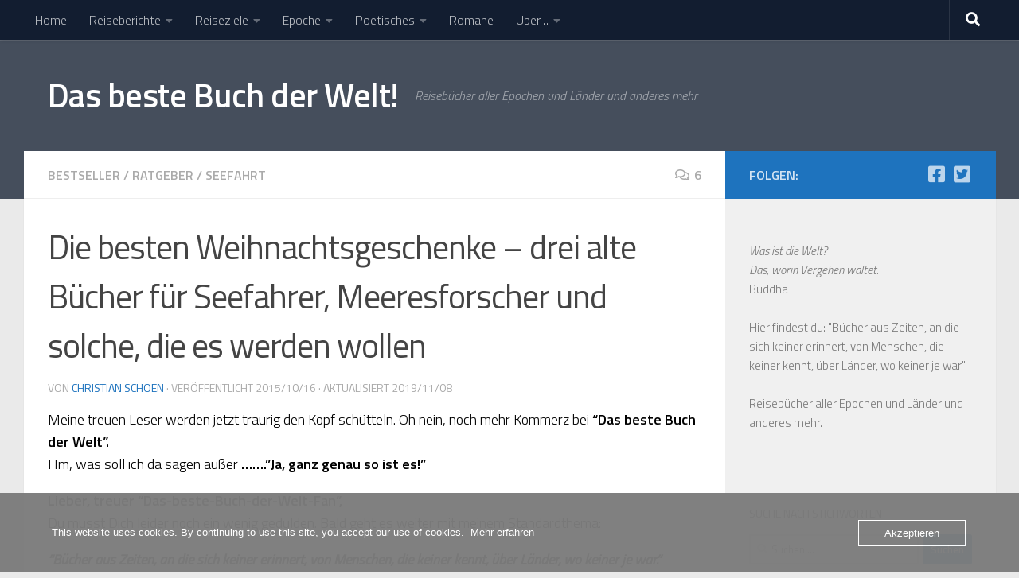

--- FILE ---
content_type: text/html; charset=UTF-8
request_url: https://dasbestebuchderwelt.de/besten-weihnachtsgeschenke-besten-bestseller-welt/
body_size: 29500
content:
<!DOCTYPE html>
<html class="no-js" lang="de">
<head>
  <meta charset="UTF-8">
  <meta name="viewport" content="width=device-width, initial-scale=1.0">
  <link rel="profile" href="https://gmpg.org/xfn/11" />
  <link rel="pingback" href="https://dasbestebuchderwelt.de/xmlrpc.php">

  <script>
(()=>{var e={};e.g=function(){if("object"==typeof globalThis)return globalThis;try{return this||new Function("return this")()}catch(e){if("object"==typeof window)return window}}(),function({ampUrl:n,isCustomizePreview:t,isAmpDevMode:r,noampQueryVarName:o,noampQueryVarValue:s,disabledStorageKey:i,mobileUserAgents:a,regexRegex:c}){if("undefined"==typeof sessionStorage)return;const d=new RegExp(c);if(!a.some((e=>{const n=e.match(d);return!(!n||!new RegExp(n[1],n[2]).test(navigator.userAgent))||navigator.userAgent.includes(e)})))return;e.g.addEventListener("DOMContentLoaded",(()=>{const e=document.getElementById("amp-mobile-version-switcher");if(!e)return;e.hidden=!1;const n=e.querySelector("a[href]");n&&n.addEventListener("click",(()=>{sessionStorage.removeItem(i)}))}));const g=r&&["paired-browsing-non-amp","paired-browsing-amp"].includes(window.name);if(sessionStorage.getItem(i)||t||g)return;const u=new URL(location.href),m=new URL(n);m.hash=u.hash,u.searchParams.has(o)&&s===u.searchParams.get(o)?sessionStorage.setItem(i,"1"):m.href!==u.href&&(window.stop(),location.replace(m.href))}({"ampUrl":"https:\/\/dasbestebuchderwelt.de\/besten-weihnachtsgeschenke-besten-bestseller-welt\/amp\/","noampQueryVarName":"noamp","noampQueryVarValue":"mobile","disabledStorageKey":"amp_mobile_redirect_disabled","mobileUserAgents":["Mobile","Android","Silk\/","Kindle","BlackBerry","Opera Mini","Opera Mobi"],"regexRegex":"^\\\/((?:.|\\n)+)\\\/([i]*)$","isCustomizePreview":false,"isAmpDevMode":false})})();
</script>
<meta name='robots' content='index, follow, max-image-preview:large, max-snippet:-1, max-video-preview:-1' />
<script>document.documentElement.className = document.documentElement.className.replace("no-js","js");</script>

	<!-- This site is optimized with the Yoast SEO plugin v26.7 - https://yoast.com/wordpress/plugins/seo/ -->
	<title>Die besten Weihnachtsgeschenke - drei alte Bücher für Seefahrer, Meeresforscher und solche, die es werden wollen</title>
	<meta name="description" content="Die besten Weihnachtsgeschenke - drei alte Bücher für Seefahrer, Meeresforscher und solche, die es werden wollen. Ein spezieller Das beste Buch der Welt-Tip" />
	<link rel="canonical" href="https://dasbestebuchderwelt.de/besten-weihnachtsgeschenke-besten-bestseller-welt/" />
	<meta property="og:locale" content="de_DE" />
	<meta property="og:type" content="article" />
	<meta property="og:title" content="Die besten Weihnachtsgeschenke - drei alte Bücher für Seefahrer, Meeresforscher und solche, die es werden wollen" />
	<meta property="og:description" content="Die besten Weihnachtsgeschenke - drei alte Bücher für Seefahrer, Meeresforscher und solche, die es werden wollen. Ein spezieller Das beste Buch der Welt-Tip" />
	<meta property="og:url" content="https://dasbestebuchderwelt.de/besten-weihnachtsgeschenke-besten-bestseller-welt/" />
	<meta property="og:site_name" content="Das beste Buch der Welt!" />
	<meta property="article:published_time" content="2015-10-16T13:56:33+00:00" />
	<meta property="article:modified_time" content="2019-11-08T06:53:37+00:00" />
	<meta property="og:image" content="https://usercontent.one/wp/dasbestebuchderwelt.de/wp-content/uploads/2013/10/weihnachtsmann.gif?media=1728147669" />
	<meta property="og:image:width" content="500" />
	<meta property="og:image:height" content="500" />
	<meta property="og:image:type" content="image/gif" />
	<meta name="author" content="Christian Schoen" />
	<meta name="twitter:card" content="summary_large_image" />
	<meta name="twitter:creator" content="@goldpilz" />
	<meta name="twitter:site" content="@goldpilz" />
	<meta name="twitter:label1" content="Verfasst von" />
	<meta name="twitter:data1" content="Christian Schoen" />
	<meta name="twitter:label2" content="Geschätzte Lesezeit" />
	<meta name="twitter:data2" content="3 Minuten" />
	<script type="application/ld+json" class="yoast-schema-graph">{"@context":"https://schema.org","@graph":[{"@type":"Article","@id":"https://dasbestebuchderwelt.de/besten-weihnachtsgeschenke-besten-bestseller-welt/#article","isPartOf":{"@id":"https://dasbestebuchderwelt.de/besten-weihnachtsgeschenke-besten-bestseller-welt/"},"author":{"name":"Christian Schoen","@id":"https://dasbestebuchderwelt.de/#/schema/person/dd7d86202f92b27f19add051f5d0c7c1"},"headline":"Die besten Weihnachtsgeschenke &#8211; drei alte Bücher für Seefahrer, Meeresforscher und solche, die es werden wollen","datePublished":"2015-10-16T13:56:33+00:00","dateModified":"2019-11-08T06:53:37+00:00","mainEntityOfPage":{"@id":"https://dasbestebuchderwelt.de/besten-weihnachtsgeschenke-besten-bestseller-welt/"},"wordCount":650,"commentCount":6,"publisher":{"@id":"https://dasbestebuchderwelt.de/#/schema/person/dd7d86202f92b27f19add051f5d0c7c1"},"image":{"@id":"https://dasbestebuchderwelt.de/besten-weihnachtsgeschenke-besten-bestseller-welt/#primaryimage"},"thumbnailUrl":"https://dasbestebuchderwelt.de/wp-content/uploads/2013/10/weihnachtsmann.gif","keywords":["Bestsellerliste","Die besten Bücher","Weihnachtsgeschenk"],"articleSection":["Bestseller","Ratgeber","Seefahrt"],"inLanguage":"de","potentialAction":[{"@type":"CommentAction","name":"Comment","target":["https://dasbestebuchderwelt.de/besten-weihnachtsgeschenke-besten-bestseller-welt/#respond"]}]},{"@type":"WebPage","@id":"https://dasbestebuchderwelt.de/besten-weihnachtsgeschenke-besten-bestseller-welt/","url":"https://dasbestebuchderwelt.de/besten-weihnachtsgeschenke-besten-bestseller-welt/","name":"Die besten Weihnachtsgeschenke - drei alte Bücher für Seefahrer, Meeresforscher und solche, die es werden wollen","isPartOf":{"@id":"https://dasbestebuchderwelt.de/#website"},"primaryImageOfPage":{"@id":"https://dasbestebuchderwelt.de/besten-weihnachtsgeschenke-besten-bestseller-welt/#primaryimage"},"image":{"@id":"https://dasbestebuchderwelt.de/besten-weihnachtsgeschenke-besten-bestseller-welt/#primaryimage"},"thumbnailUrl":"https://dasbestebuchderwelt.de/wp-content/uploads/2013/10/weihnachtsmann.gif","datePublished":"2015-10-16T13:56:33+00:00","dateModified":"2019-11-08T06:53:37+00:00","description":"Die besten Weihnachtsgeschenke - drei alte Bücher für Seefahrer, Meeresforscher und solche, die es werden wollen. Ein spezieller Das beste Buch der Welt-Tip","breadcrumb":{"@id":"https://dasbestebuchderwelt.de/besten-weihnachtsgeschenke-besten-bestseller-welt/#breadcrumb"},"inLanguage":"de","potentialAction":[{"@type":"ReadAction","target":["https://dasbestebuchderwelt.de/besten-weihnachtsgeschenke-besten-bestseller-welt/"]}]},{"@type":"ImageObject","inLanguage":"de","@id":"https://dasbestebuchderwelt.de/besten-weihnachtsgeschenke-besten-bestseller-welt/#primaryimage","url":"https://dasbestebuchderwelt.de/wp-content/uploads/2013/10/weihnachtsmann.gif","contentUrl":"https://dasbestebuchderwelt.de/wp-content/uploads/2013/10/weihnachtsmann.gif","width":500,"height":500},{"@type":"BreadcrumbList","@id":"https://dasbestebuchderwelt.de/besten-weihnachtsgeschenke-besten-bestseller-welt/#breadcrumb","itemListElement":[{"@type":"ListItem","position":1,"name":"Startseite","item":"https://dasbestebuchderwelt.de/"},{"@type":"ListItem","position":2,"name":"Literatur","item":"https://dasbestebuchderwelt.de/category/literatur/"},{"@type":"ListItem","position":3,"name":"Bestseller","item":"https://dasbestebuchderwelt.de/category/literatur/bestseller/"},{"@type":"ListItem","position":4,"name":"Die besten Weihnachtsgeschenke &#8211; drei alte Bücher für Seefahrer, Meeresforscher und solche, die es werden wollen"}]},{"@type":"WebSite","@id":"https://dasbestebuchderwelt.de/#website","url":"https://dasbestebuchderwelt.de/","name":"Das beste Buch der Welt!","description":"Reisebücher aller Epochen und Länder und anderes mehr","publisher":{"@id":"https://dasbestebuchderwelt.de/#/schema/person/dd7d86202f92b27f19add051f5d0c7c1"},"potentialAction":[{"@type":"SearchAction","target":{"@type":"EntryPoint","urlTemplate":"https://dasbestebuchderwelt.de/?s={search_term_string}"},"query-input":{"@type":"PropertyValueSpecification","valueRequired":true,"valueName":"search_term_string"}}],"inLanguage":"de"},{"@type":["Person","Organization"],"@id":"https://dasbestebuchderwelt.de/#/schema/person/dd7d86202f92b27f19add051f5d0c7c1","name":"Christian Schoen","logo":{"@id":"https://dasbestebuchderwelt.de/#/schema/person/image/"},"sameAs":["https://dasbestebuchderwelt.de","https://x.com/@goldpilz"],"url":"https://dasbestebuchderwelt.de/author/christian-schoen/"}]}</script>
	<!-- / Yoast SEO plugin. -->


<link rel='dns-prefetch' href='//www.googletagmanager.com' />
<link rel='dns-prefetch' href='//pagead2.googlesyndication.com' />
<link rel="alternate" type="application/rss+xml" title="Das beste Buch der Welt! &raquo; Feed" href="https://dasbestebuchderwelt.de/feed/" />
<link rel="alternate" type="application/rss+xml" title="Das beste Buch der Welt! &raquo; Kommentar-Feed" href="https://dasbestebuchderwelt.de/comments/feed/" />
<link id="hu-user-gfont" href="//fonts.googleapis.com/css?family=Titillium+Web:400,400italic,300italic,300,600&subset=latin,latin-ext" rel="stylesheet" type="text/css"><link rel="alternate" type="application/rss+xml" title="Das beste Buch der Welt! &raquo; Die besten Weihnachtsgeschenke &#8211; drei alte Bücher für Seefahrer, Meeresforscher und solche, die es werden wollen-Kommentar-Feed" href="https://dasbestebuchderwelt.de/besten-weihnachtsgeschenke-besten-bestseller-welt/feed/" />
<link rel="alternate" title="oEmbed (JSON)" type="application/json+oembed" href="https://dasbestebuchderwelt.de/wp-json/oembed/1.0/embed?url=https%3A%2F%2Fdasbestebuchderwelt.de%2Fbesten-weihnachtsgeschenke-besten-bestseller-welt%2F" />
<link rel="alternate" title="oEmbed (XML)" type="text/xml+oembed" href="https://dasbestebuchderwelt.de/wp-json/oembed/1.0/embed?url=https%3A%2F%2Fdasbestebuchderwelt.de%2Fbesten-weihnachtsgeschenke-besten-bestseller-welt%2F&#038;format=xml" />
<style id='wp-img-auto-sizes-contain-inline-css'>
img:is([sizes=auto i],[sizes^="auto," i]){contain-intrinsic-size:3000px 1500px}
/*# sourceURL=wp-img-auto-sizes-contain-inline-css */
</style>
<style id='wp-emoji-styles-inline-css'>

	img.wp-smiley, img.emoji {
		display: inline !important;
		border: none !important;
		box-shadow: none !important;
		height: 1em !important;
		width: 1em !important;
		margin: 0 0.07em !important;
		vertical-align: -0.1em !important;
		background: none !important;
		padding: 0 !important;
	}
/*# sourceURL=wp-emoji-styles-inline-css */
</style>
<link rel='stylesheet' id='wp-block-library-css' href='https://dasbestebuchderwelt.de/wp-includes/css/dist/block-library/style.min.css?ver=6.9' media='all' />
<style id='global-styles-inline-css'>
:root{--wp--preset--aspect-ratio--square: 1;--wp--preset--aspect-ratio--4-3: 4/3;--wp--preset--aspect-ratio--3-4: 3/4;--wp--preset--aspect-ratio--3-2: 3/2;--wp--preset--aspect-ratio--2-3: 2/3;--wp--preset--aspect-ratio--16-9: 16/9;--wp--preset--aspect-ratio--9-16: 9/16;--wp--preset--color--black: #000000;--wp--preset--color--cyan-bluish-gray: #abb8c3;--wp--preset--color--white: #ffffff;--wp--preset--color--pale-pink: #f78da7;--wp--preset--color--vivid-red: #cf2e2e;--wp--preset--color--luminous-vivid-orange: #ff6900;--wp--preset--color--luminous-vivid-amber: #fcb900;--wp--preset--color--light-green-cyan: #7bdcb5;--wp--preset--color--vivid-green-cyan: #00d084;--wp--preset--color--pale-cyan-blue: #8ed1fc;--wp--preset--color--vivid-cyan-blue: #0693e3;--wp--preset--color--vivid-purple: #9b51e0;--wp--preset--gradient--vivid-cyan-blue-to-vivid-purple: linear-gradient(135deg,rgb(6,147,227) 0%,rgb(155,81,224) 100%);--wp--preset--gradient--light-green-cyan-to-vivid-green-cyan: linear-gradient(135deg,rgb(122,220,180) 0%,rgb(0,208,130) 100%);--wp--preset--gradient--luminous-vivid-amber-to-luminous-vivid-orange: linear-gradient(135deg,rgb(252,185,0) 0%,rgb(255,105,0) 100%);--wp--preset--gradient--luminous-vivid-orange-to-vivid-red: linear-gradient(135deg,rgb(255,105,0) 0%,rgb(207,46,46) 100%);--wp--preset--gradient--very-light-gray-to-cyan-bluish-gray: linear-gradient(135deg,rgb(238,238,238) 0%,rgb(169,184,195) 100%);--wp--preset--gradient--cool-to-warm-spectrum: linear-gradient(135deg,rgb(74,234,220) 0%,rgb(151,120,209) 20%,rgb(207,42,186) 40%,rgb(238,44,130) 60%,rgb(251,105,98) 80%,rgb(254,248,76) 100%);--wp--preset--gradient--blush-light-purple: linear-gradient(135deg,rgb(255,206,236) 0%,rgb(152,150,240) 100%);--wp--preset--gradient--blush-bordeaux: linear-gradient(135deg,rgb(254,205,165) 0%,rgb(254,45,45) 50%,rgb(107,0,62) 100%);--wp--preset--gradient--luminous-dusk: linear-gradient(135deg,rgb(255,203,112) 0%,rgb(199,81,192) 50%,rgb(65,88,208) 100%);--wp--preset--gradient--pale-ocean: linear-gradient(135deg,rgb(255,245,203) 0%,rgb(182,227,212) 50%,rgb(51,167,181) 100%);--wp--preset--gradient--electric-grass: linear-gradient(135deg,rgb(202,248,128) 0%,rgb(113,206,126) 100%);--wp--preset--gradient--midnight: linear-gradient(135deg,rgb(2,3,129) 0%,rgb(40,116,252) 100%);--wp--preset--font-size--small: 13px;--wp--preset--font-size--medium: 20px;--wp--preset--font-size--large: 36px;--wp--preset--font-size--x-large: 42px;--wp--preset--spacing--20: 0.44rem;--wp--preset--spacing--30: 0.67rem;--wp--preset--spacing--40: 1rem;--wp--preset--spacing--50: 1.5rem;--wp--preset--spacing--60: 2.25rem;--wp--preset--spacing--70: 3.38rem;--wp--preset--spacing--80: 5.06rem;--wp--preset--shadow--natural: 6px 6px 9px rgba(0, 0, 0, 0.2);--wp--preset--shadow--deep: 12px 12px 50px rgba(0, 0, 0, 0.4);--wp--preset--shadow--sharp: 6px 6px 0px rgba(0, 0, 0, 0.2);--wp--preset--shadow--outlined: 6px 6px 0px -3px rgb(255, 255, 255), 6px 6px rgb(0, 0, 0);--wp--preset--shadow--crisp: 6px 6px 0px rgb(0, 0, 0);}:where(.is-layout-flex){gap: 0.5em;}:where(.is-layout-grid){gap: 0.5em;}body .is-layout-flex{display: flex;}.is-layout-flex{flex-wrap: wrap;align-items: center;}.is-layout-flex > :is(*, div){margin: 0;}body .is-layout-grid{display: grid;}.is-layout-grid > :is(*, div){margin: 0;}:where(.wp-block-columns.is-layout-flex){gap: 2em;}:where(.wp-block-columns.is-layout-grid){gap: 2em;}:where(.wp-block-post-template.is-layout-flex){gap: 1.25em;}:where(.wp-block-post-template.is-layout-grid){gap: 1.25em;}.has-black-color{color: var(--wp--preset--color--black) !important;}.has-cyan-bluish-gray-color{color: var(--wp--preset--color--cyan-bluish-gray) !important;}.has-white-color{color: var(--wp--preset--color--white) !important;}.has-pale-pink-color{color: var(--wp--preset--color--pale-pink) !important;}.has-vivid-red-color{color: var(--wp--preset--color--vivid-red) !important;}.has-luminous-vivid-orange-color{color: var(--wp--preset--color--luminous-vivid-orange) !important;}.has-luminous-vivid-amber-color{color: var(--wp--preset--color--luminous-vivid-amber) !important;}.has-light-green-cyan-color{color: var(--wp--preset--color--light-green-cyan) !important;}.has-vivid-green-cyan-color{color: var(--wp--preset--color--vivid-green-cyan) !important;}.has-pale-cyan-blue-color{color: var(--wp--preset--color--pale-cyan-blue) !important;}.has-vivid-cyan-blue-color{color: var(--wp--preset--color--vivid-cyan-blue) !important;}.has-vivid-purple-color{color: var(--wp--preset--color--vivid-purple) !important;}.has-black-background-color{background-color: var(--wp--preset--color--black) !important;}.has-cyan-bluish-gray-background-color{background-color: var(--wp--preset--color--cyan-bluish-gray) !important;}.has-white-background-color{background-color: var(--wp--preset--color--white) !important;}.has-pale-pink-background-color{background-color: var(--wp--preset--color--pale-pink) !important;}.has-vivid-red-background-color{background-color: var(--wp--preset--color--vivid-red) !important;}.has-luminous-vivid-orange-background-color{background-color: var(--wp--preset--color--luminous-vivid-orange) !important;}.has-luminous-vivid-amber-background-color{background-color: var(--wp--preset--color--luminous-vivid-amber) !important;}.has-light-green-cyan-background-color{background-color: var(--wp--preset--color--light-green-cyan) !important;}.has-vivid-green-cyan-background-color{background-color: var(--wp--preset--color--vivid-green-cyan) !important;}.has-pale-cyan-blue-background-color{background-color: var(--wp--preset--color--pale-cyan-blue) !important;}.has-vivid-cyan-blue-background-color{background-color: var(--wp--preset--color--vivid-cyan-blue) !important;}.has-vivid-purple-background-color{background-color: var(--wp--preset--color--vivid-purple) !important;}.has-black-border-color{border-color: var(--wp--preset--color--black) !important;}.has-cyan-bluish-gray-border-color{border-color: var(--wp--preset--color--cyan-bluish-gray) !important;}.has-white-border-color{border-color: var(--wp--preset--color--white) !important;}.has-pale-pink-border-color{border-color: var(--wp--preset--color--pale-pink) !important;}.has-vivid-red-border-color{border-color: var(--wp--preset--color--vivid-red) !important;}.has-luminous-vivid-orange-border-color{border-color: var(--wp--preset--color--luminous-vivid-orange) !important;}.has-luminous-vivid-amber-border-color{border-color: var(--wp--preset--color--luminous-vivid-amber) !important;}.has-light-green-cyan-border-color{border-color: var(--wp--preset--color--light-green-cyan) !important;}.has-vivid-green-cyan-border-color{border-color: var(--wp--preset--color--vivid-green-cyan) !important;}.has-pale-cyan-blue-border-color{border-color: var(--wp--preset--color--pale-cyan-blue) !important;}.has-vivid-cyan-blue-border-color{border-color: var(--wp--preset--color--vivid-cyan-blue) !important;}.has-vivid-purple-border-color{border-color: var(--wp--preset--color--vivid-purple) !important;}.has-vivid-cyan-blue-to-vivid-purple-gradient-background{background: var(--wp--preset--gradient--vivid-cyan-blue-to-vivid-purple) !important;}.has-light-green-cyan-to-vivid-green-cyan-gradient-background{background: var(--wp--preset--gradient--light-green-cyan-to-vivid-green-cyan) !important;}.has-luminous-vivid-amber-to-luminous-vivid-orange-gradient-background{background: var(--wp--preset--gradient--luminous-vivid-amber-to-luminous-vivid-orange) !important;}.has-luminous-vivid-orange-to-vivid-red-gradient-background{background: var(--wp--preset--gradient--luminous-vivid-orange-to-vivid-red) !important;}.has-very-light-gray-to-cyan-bluish-gray-gradient-background{background: var(--wp--preset--gradient--very-light-gray-to-cyan-bluish-gray) !important;}.has-cool-to-warm-spectrum-gradient-background{background: var(--wp--preset--gradient--cool-to-warm-spectrum) !important;}.has-blush-light-purple-gradient-background{background: var(--wp--preset--gradient--blush-light-purple) !important;}.has-blush-bordeaux-gradient-background{background: var(--wp--preset--gradient--blush-bordeaux) !important;}.has-luminous-dusk-gradient-background{background: var(--wp--preset--gradient--luminous-dusk) !important;}.has-pale-ocean-gradient-background{background: var(--wp--preset--gradient--pale-ocean) !important;}.has-electric-grass-gradient-background{background: var(--wp--preset--gradient--electric-grass) !important;}.has-midnight-gradient-background{background: var(--wp--preset--gradient--midnight) !important;}.has-small-font-size{font-size: var(--wp--preset--font-size--small) !important;}.has-medium-font-size{font-size: var(--wp--preset--font-size--medium) !important;}.has-large-font-size{font-size: var(--wp--preset--font-size--large) !important;}.has-x-large-font-size{font-size: var(--wp--preset--font-size--x-large) !important;}
/*# sourceURL=global-styles-inline-css */
</style>

<style id='classic-theme-styles-inline-css'>
/*! This file is auto-generated */
.wp-block-button__link{color:#fff;background-color:#32373c;border-radius:9999px;box-shadow:none;text-decoration:none;padding:calc(.667em + 2px) calc(1.333em + 2px);font-size:1.125em}.wp-block-file__button{background:#32373c;color:#fff;text-decoration:none}
/*# sourceURL=/wp-includes/css/classic-themes.min.css */
</style>
<link rel='stylesheet' id='oc_cb_css_fr-css' href='https://usercontent.one/wp/dasbestebuchderwelt.de/wp-content/plugins/onecom-themes-plugins/assets/min-css/cookie-banner-frontend.min.css?ver=5.0.1&media=1728147669' media='all' />
<link rel='stylesheet' id='hph-front-style-css' href='https://usercontent.one/wp/dasbestebuchderwelt.de/wp-content/themes/hueman-pro/addons/assets/front/css/hph-front.min.css?ver=1.4.29&media=1728147669' media='all' />
<link rel='stylesheet' id='hueman-main-style-css' href='https://usercontent.one/wp/dasbestebuchderwelt.de/wp-content/themes/hueman-pro/assets/front/css/main.css?ver=1.4.29&media=1728147669' media='all' />
<style id='hueman-main-style-inline-css'>
body { font-family:'Titillium Web', Arial, sans-serif;font-size:1.00rem }
@media only screen and (min-width: 720px) {
        .nav > li { font-size:1.00rem; }
      }
.container-inner { max-width: 1221px; }
::selection { background-color: #1e73be; }
::-moz-selection { background-color: #1e73be; }
a,
a>span.hu-external::after,
.themeform label .required,
#flexslider-featured .flex-direction-nav .flex-next:hover,
#flexslider-featured .flex-direction-nav .flex-prev:hover,
.post-hover:hover .post-title a,
.post-title a:hover,
.sidebar.s1 .post-nav li a:hover i,
.content .post-nav li a:hover i,
.post-related a:hover,
.sidebar.s1 .widget_rss ul li a,
#footer .widget_rss ul li a,
.sidebar.s1 .widget_calendar a,
#footer .widget_calendar a,
.sidebar.s1 .alx-tab .tab-item-category a,
.sidebar.s1 .alx-posts .post-item-category a,
.sidebar.s1 .alx-tab li:hover .tab-item-title a,
.sidebar.s1 .alx-tab li:hover .tab-item-comment a,
.sidebar.s1 .alx-posts li:hover .post-item-title a,
#footer .alx-tab .tab-item-category a,
#footer .alx-posts .post-item-category a,
#footer .alx-tab li:hover .tab-item-title a,
#footer .alx-tab li:hover .tab-item-comment a,
#footer .alx-posts li:hover .post-item-title a,
.comment-tabs li.active a,
.comment-awaiting-moderation,
.child-menu a:hover,
.child-menu .current_page_item > a,
.wp-pagenavi a{ color: #1e73be; }

input[type="submit"],
.themeform button[type="submit"],
.sidebar.s1 .sidebar-top,
.sidebar.s1 .sidebar-toggle,
#flexslider-featured .flex-control-nav li a.flex-active,
.post-tags a:hover,
.sidebar.s1 .widget_calendar caption,
#footer .widget_calendar caption,
.author-bio .bio-avatar:after,
.commentlist li.bypostauthor > .comment-body:after,
.commentlist li.comment-author-admin > .comment-body:after{ background-color: #1e73be; }

.post-format .format-container { border-color: #1e73be; }
.sidebar.s1 .alx-tabs-nav li.active a,
#footer .alx-tabs-nav li.active a,
.comment-tabs li.active a,
.wp-pagenavi a:hover,
.wp-pagenavi a:active,
.wp-pagenavi span.current{ border-bottom-color: #1e73be!important; }

.is-scrolled #header #nav-mobile { background-color: #454e5c; background-color: rgba(69,78,92,0.90) }
body { background-color: #eaeaea; }
/*# sourceURL=hueman-main-style-inline-css */
</style>
<link rel='stylesheet' id='dashicons-css' href='https://dasbestebuchderwelt.de/wp-includes/css/dashicons.min.css?ver=6.9' media='all' />
<link rel='stylesheet' id='a-z-listing-css' href='https://usercontent.one/wp/dasbestebuchderwelt.de/wp-content/plugins/a-z-listing/css/a-z-listing-default.css?ver=4.3.1&media=1728147669' media='all' />
<script src="https://dasbestebuchderwelt.de/wp-includes/js/jquery/jquery.min.js?ver=3.7.1" id="jquery-core-js"></script>
<script src="https://dasbestebuchderwelt.de/wp-includes/js/jquery/jquery-migrate.min.js?ver=3.4.1" id="jquery-migrate-js"></script>
<script src="https://usercontent.one/wp/dasbestebuchderwelt.de/wp-content/themes/hueman-pro/assets/front/js/libs/mobile-detect.min.js?ver=1.4.29&media=1728147669" id="mobile-detect-js" defer></script>
<link rel="https://api.w.org/" href="https://dasbestebuchderwelt.de/wp-json/" /><link rel="alternate" title="JSON" type="application/json" href="https://dasbestebuchderwelt.de/wp-json/wp/v2/posts/3015" /><link rel="EditURI" type="application/rsd+xml" title="RSD" href="https://dasbestebuchderwelt.de/xmlrpc.php?rsd" />
<meta name="generator" content="WordPress 6.9" />
<link rel='shortlink' href='https://dasbestebuchderwelt.de/?p=3015' />
<meta name="generator" content="Site Kit by Google 1.170.0" /><style>[class*=" icon-oc-"],[class^=icon-oc-]{speak:none;font-style:normal;font-weight:400;font-variant:normal;text-transform:none;line-height:1;-webkit-font-smoothing:antialiased;-moz-osx-font-smoothing:grayscale}.icon-oc-one-com-white-32px-fill:before{content:"901"}.icon-oc-one-com:before{content:"900"}#one-com-icon,.toplevel_page_onecom-wp .wp-menu-image{speak:none;display:flex;align-items:center;justify-content:center;text-transform:none;line-height:1;-webkit-font-smoothing:antialiased;-moz-osx-font-smoothing:grayscale}.onecom-wp-admin-bar-item>a,.toplevel_page_onecom-wp>.wp-menu-name{font-size:16px;font-weight:400;line-height:1}.toplevel_page_onecom-wp>.wp-menu-name img{width:69px;height:9px;}.wp-submenu-wrap.wp-submenu>.wp-submenu-head>img{width:88px;height:auto}.onecom-wp-admin-bar-item>a img{height:7px!important}.onecom-wp-admin-bar-item>a img,.toplevel_page_onecom-wp>.wp-menu-name img{opacity:.8}.onecom-wp-admin-bar-item.hover>a img,.toplevel_page_onecom-wp.wp-has-current-submenu>.wp-menu-name img,li.opensub>a.toplevel_page_onecom-wp>.wp-menu-name img{opacity:1}#one-com-icon:before,.onecom-wp-admin-bar-item>a:before,.toplevel_page_onecom-wp>.wp-menu-image:before{content:'';position:static!important;background-color:rgba(240,245,250,.4);border-radius:102px;width:18px;height:18px;padding:0!important}.onecom-wp-admin-bar-item>a:before{width:14px;height:14px}.onecom-wp-admin-bar-item.hover>a:before,.toplevel_page_onecom-wp.opensub>a>.wp-menu-image:before,.toplevel_page_onecom-wp.wp-has-current-submenu>.wp-menu-image:before{background-color:#76b82a}.onecom-wp-admin-bar-item>a{display:inline-flex!important;align-items:center;justify-content:center}#one-com-logo-wrapper{font-size:4em}#one-com-icon{vertical-align:middle}.imagify-welcome{display:none !important;}</style><script>document.createElement( "picture" );if(!window.HTMLPictureElement && document.addEventListener) {window.addEventListener("DOMContentLoaded", function() {var s = document.createElement("script");s.src = "https://usercontent.one/wp/dasbestebuchderwelt.de/wp-content/plugins/webp-express/js/picturefill.min.js";document.body?media=1728147669.appendChild(s);});}</script><link rel="alternate" type="text/html" media="only screen and (max-width: 640px)" href="https://dasbestebuchderwelt.de/besten-weihnachtsgeschenke-besten-bestseller-welt/amp/">    <link rel="preload" as="font" type="font/woff2" href="https://usercontent.one/wp/dasbestebuchderwelt.de/wp-content/themes/hueman-pro/assets/front/webfonts/fa-brands-400.woff2?v=5.15.2&media=1728147669" crossorigin="anonymous"/>
    <link rel="preload" as="font" type="font/woff2" href="https://usercontent.one/wp/dasbestebuchderwelt.de/wp-content/themes/hueman-pro/assets/front/webfonts/fa-regular-400.woff2?v=5.15.2&media=1728147669" crossorigin="anonymous"/>
    <link rel="preload" as="font" type="font/woff2" href="https://usercontent.one/wp/dasbestebuchderwelt.de/wp-content/themes/hueman-pro/assets/front/webfonts/fa-solid-900.woff2?v=5.15.2&media=1728147669" crossorigin="anonymous"/>
  <!--[if lt IE 9]>
<script src="https://usercontent.one/wp/dasbestebuchderwelt.de/wp-content/themes/hueman-pro/assets/front/js/ie/html5shiv-printshiv.min.js?media=1728147669"></script>
<script src="https://usercontent.one/wp/dasbestebuchderwelt.de/wp-content/themes/hueman-pro/assets/front/js/ie/selectivizr.js?media=1728147669"></script>
<![endif]-->

<!-- Durch Site Kit hinzugefügte Google AdSense Metatags -->
<meta name="google-adsense-platform-account" content="ca-host-pub-2644536267352236">
<meta name="google-adsense-platform-domain" content="sitekit.withgoogle.com">
<!-- Beende durch Site Kit hinzugefügte Google AdSense Metatags -->
<link rel="amphtml" href="https://dasbestebuchderwelt.de/besten-weihnachtsgeschenke-besten-bestseller-welt/amp/">
<!-- Von Site Kit hinzugefügtes Google-AdSense-Snippet -->
<script async src="https://pagead2.googlesyndication.com/pagead/js/adsbygoogle.js?client=ca-pub-8857261194681255&amp;host=ca-host-pub-2644536267352236" crossorigin="anonymous"></script>

<!-- Ende des von Site Kit hinzugefügten Google-AdSense-Snippets -->
<style>#amp-mobile-version-switcher{left:0;position:absolute;width:100%;z-index:100}#amp-mobile-version-switcher>a{background-color:#444;border:0;color:#eaeaea;display:block;font-family:-apple-system,BlinkMacSystemFont,Segoe UI,Roboto,Oxygen-Sans,Ubuntu,Cantarell,Helvetica Neue,sans-serif;font-size:16px;font-weight:600;padding:15px 0;text-align:center;-webkit-text-decoration:none;text-decoration:none}#amp-mobile-version-switcher>a:active,#amp-mobile-version-switcher>a:focus,#amp-mobile-version-switcher>a:hover{-webkit-text-decoration:underline;text-decoration:underline}</style><!-- Global site tag (gtag.js) - Google Analytics -->
<script async src="https://www.googletagmanager.com/gtag/js?id=G-2P269B6JWF"></script>
<script>
  window.dataLayer = window.dataLayer || [];
  function gtag(){dataLayer.push(arguments);}
  gtag('js', new Date());

  gtag('config', 'G-2P269B6JWF');
</script><link rel="icon" href="https://usercontent.one/wp/dasbestebuchderwelt.de/wp-content/uploads/2013/02/cropped-favicon-32x32.gif?media=1728147669" sizes="32x32" />
<link rel="icon" href="https://usercontent.one/wp/dasbestebuchderwelt.de/wp-content/uploads/2013/02/cropped-favicon-192x192.gif?media=1728147669" sizes="192x192" />
<link rel="apple-touch-icon" href="https://usercontent.one/wp/dasbestebuchderwelt.de/wp-content/uploads/2013/02/cropped-favicon-180x180.gif?media=1728147669" />
<meta name="msapplication-TileImage" content="https://usercontent.one/wp/dasbestebuchderwelt.de/wp-content/uploads/2013/02/cropped-favicon-270x270.gif?media=1728147669" />
		<style id="wp-custom-css">
			.wp-block-quote.is-style-large {
    margin: 30px 0 65px;
    padding: 3em 1em;
}
.entry.excerpt {
     color: black;
}
body{color: black;}
.wp-block-advanced-gutenberg-blocks-clicktotweet__content {
    background: #e9eff3;
    padding: 1.3em 4em 1.3em 1.3em;
    color: #191e23;
    font-size: 1.3em;
    border-top-right-radius: 3px;
    border-top-left-radius: 3px;
}
.clicktotweet_green {
	background: greenyellow;
    padding: 1.3em 4em 1.3em 1.3em;
    color: #191e23;
    font-size: 1.3em;
    border-top-right-radius: 3px;
    border-top-left-radius: 3px;
}
#eu-cookie-law {
    background-color: #d20000;
    border: 1px solid #dedede;
    color: #eee;
    font-size: 12px;
    line-height: 1.5;
    overflow: hidden;
    padding: 6px 6px 6px 15px;
    position: relative;
}

.wpp-list li {
    overflow: hidden;
    float: none;
    clear: both;
    margin-top: 5px;
}
.wp-block-embed  {
		background: green;
    padding: 1.3em 1.3em 1.3em 1.3em;
    color: red;
	  background-color: lightskyblue ;
    border: 2px dashed grey ;
border: 1;
}
img, h2, h3, h4, h5 h6 {
    margin-top: 40px;
    padding: 0;
    border: 0;
    font: inherit;
    vertical-align: baseline;
}		</style>
		            <style id="appearing-animation-css" type="text/css">
                   /* Bottom to top keyframes */
                  @-webkit-keyframes btt-fade-in {
                        from{ -webkit-transform: translate3d(0, 100%, 0); opacity: 0; }
                        99% { -webkit-transform: translate3d(0, 0, 0); }
                        to { opacity: 1; }
                  }
                  @-moz-keyframes btt-fade-in {
                        from{ -moz-transform: translate3d(0, 100%, 0); opacity: 0; }
                        99% { -moz-transform: translate3d(0, 0, 0); }
                        to { opacity: 1; }
                  }

                  @-o-keyframes btt-fade-in {
                        from{ -o-transform: translate3d(0, 100%, 0); opacity: 0; }
                        99% { -o-transform: translate3d(0, 0, 0); }
                        to { opacity: 1; }
                  }

                  @keyframes btt-fade-in {
                        from { transform: translate3d(0, 100%, 0); opacity: 0; }
                        99% { transform: translate3d(0, 0, 0); }
                        to { opacity: 1; }
                  }
                  /*
                  * Hack: since ie11 doesn't animate 3d transforms in the right way
                  * with this specific vendor we override the non prefixes keyframes btt-in
                  * only for ms
                  */
                  @-ms-keyframes btt-fade-in {
                        from { transform: translate(0, 100%);  opacity: 0; }
                        99% { transform: translate(0, 0); }
                        to { opacity: 1; }
                  }



                  /* to allow the post-inner border and box shadow */
                  #grid-wrapper .grid-item  { overflow: visible; }

                  /* apply the overflow hidden to the post-inner as we had to remove from the article.grid-item
                  * see rule above
                  */
                  #grid-wrapper .post-row  {  overflow: hidden; }
                  /* apply the overflow hidden to the post-inner as we had to remove from the article.grid-item
                  * see rule above
                  */
                  #grid-wrapper .grid-item .post-inner {
                        overflow: hidden;
                        opacity: 0;
                        -webkit-animation-duration: 0.8s;
                           -moz-animation-duration: 0.8s;
                             -o-animation-duration: 0.8s;
                                animation-duration: 0.8s;
                        -webkit-perspective: 1000;
                        -webkit-backface-visibility: hidden;
                           -moz-backface-visibility: hidden;
                             -o-backface-visibility: hidden;
                            -ms-backface-visibility: hidden;
                                backface-visibility: hidden;
                  -webkit-animation-timing-function: ease-in-out;
                     -moz-animation-timing-function: ease-in-out;
                       -o-animation-timing-function: ease-in-out;
                          animation-timing-function: ease-in-out;
                        -webkit-animation-fill-mode: forwards;
                           -moz-animation-fill-mode: forwards;
                             -o-animation-fill-mode: forwards;
                                animation-fill-mode: forwards;
                  }

                  /*
                  * Consider to use modernizr for feature detection
                  */
                  .no-cssanimations #grid-wrapper .grid-item .post-inner { opacity: 1;}

                  /*
                  * .start_animation here is "hardcoded",
                  * we might want to have different animations in the future
                  */
                  #grid-wrapper .grid-item .post-inner.start_animation {
                        -webkit-animation-name: btt-fade-in;
                           -moz-animation-name: btt-fade-in;
                             -o-animation-name: btt-fade-in;
                                animation-name: btt-fade-in;
                                overflow: hidden;
                  }

                  #grid-wrapper .grid-item .post-inner.end_animation {opacity: 1;}

            </style>
                        <style id="grids-css" type="text/css">
                .post-list .grid-item {float: left; }
                .cols-1 .grid-item { width: 100%; }
                .cols-2 .grid-item { width: 50%; }
                .cols-3 .grid-item { width: 33.3%; }
                .cols-4 .grid-item { width: 25%; }
                @media only screen and (max-width: 719px) {
                      #grid-wrapper .grid-item{
                        width: 100%;
                      }
                }
            </style>
                        <style id="infinite-css" type="text/css">

                  #grid-wrapper.post-list.group [class*="infinite-view-"] {
                        float: left;
                        width: 100%;
                  }


                  /* reset */
                  .post-list [class*="infinite-view-"] .post-row:last-child {
                      border-bottom: 1px solid #eee;
                      margin-bottom: 30px;
                  }

                  .post-list [class*="infinite-view-"]:last-of-type .post-row:last-child {
                      border-width: 0px;
                      margin-bottom: 0px;
                  }

                  /* add a little space at the bottom for the infinite handle button displayed in absolute positioning */
                  .hu-infinite-scroll-on #grid-wrapper {
                    padding-bottom: 50px;
                  }
                  #infinite-handle {
                      text-align: center;
                      width: 100%;
                      position: absolute;
                      bottom: 30px;
                  }
                  #infinite-handle .btn-skin {
                    background-color: #1e73be;
                  }
                  #infinite-handle a {
                      text-transform: uppercase;
                      font-size: 0.9em;
                  }
                  #infinite-handle a:hover{
                    color: #fff;
                    text-decoration: underline;
                  }

            </style>
            </head>

<body data-rsssl=1 class="wp-singular post-template-default single single-post postid-3015 single-format-standard wp-embed-responsive wp-theme-hueman-pro col-2cl full-width topbar-enabled header-desktop-sticky header-mobile-sticky hu-fa-not-loaded hueman-pro-1-4-29 chrome hu-infinite-scroll-on">
<div id="wrapper">
  <a class="screen-reader-text skip-link" href="#content">Unter dem Inhalt</a>
  
  <header id="header" class="top-menu-mobile-on one-mobile-menu top_menu header-ads-desktop  topbar-transparent no-header-img">
        <nav class="nav-container group mobile-menu mobile-sticky " id="nav-mobile" data-menu-id="header-1">
  <div class="mobile-title-logo-in-header"><p class="site-title">                  <a class="custom-logo-link" href="https://dasbestebuchderwelt.de/" rel="home" title="Das beste Buch der Welt! | Startseite">Das beste Buch der Welt!</a>                </p></div>
        
                    <!-- <div class="ham__navbar-toggler collapsed" aria-expanded="false">
          <div class="ham__navbar-span-wrapper">
            <span class="ham-toggler-menu__span"></span>
          </div>
        </div> -->
        <button class="ham__navbar-toggler-two collapsed" title="Menu" aria-expanded="false">
          <span class="ham__navbar-span-wrapper">
            <span class="line line-1"></span>
            <span class="line line-2"></span>
            <span class="line line-3"></span>
          </span>
        </button>
            
      <div class="nav-text"></div>
      <div class="nav-wrap container">
                  <ul class="nav container-inner group mobile-search">
                            <li>
                  <form role="search" method="get" class="search-form" action="https://dasbestebuchderwelt.de/">
				<label>
					<span class="screen-reader-text">Suche nach:</span>
					<input type="search" class="search-field" placeholder="Suchen …" value="" name="s" />
				</label>
				<input type="submit" class="search-submit" value="Suchen" />
			</form>                </li>
                      </ul>
                <ul id="menu-menue" class="nav container-inner group"><li id="menu-item-7142" class="menu-item menu-item-type-custom menu-item-object-custom menu-item-home menu-item-7142"><a href="https://dasbestebuchderwelt.de">Home</a></li>
<li id="menu-item-567" class="menu-item menu-item-type-taxonomy menu-item-object-category menu-item-has-children menu-item-567"><a href="https://dasbestebuchderwelt.de/category/reise/">Reiseberichte</a>
<ul class="sub-menu">
	<li id="menu-item-4795" class="menu-item menu-item-type-taxonomy menu-item-object-category menu-item-4795"><a href="https://dasbestebuchderwelt.de/category/reise/abenteuerreise/">Abenteuerreise</a></li>
	<li id="menu-item-4796" class="menu-item menu-item-type-taxonomy menu-item-object-category menu-item-4796"><a href="https://dasbestebuchderwelt.de/category/reise/entdeckungsreise/">Entdeckungsreise</a></li>
	<li id="menu-item-4797" class="menu-item menu-item-type-taxonomy menu-item-object-category menu-item-4797"><a href="https://dasbestebuchderwelt.de/category/reise/expedition/">Expedition</a></li>
	<li id="menu-item-4798" class="menu-item menu-item-type-taxonomy menu-item-object-category menu-item-4798"><a href="https://dasbestebuchderwelt.de/category/reise/forschungsreise/">Forschungsreise</a></li>
	<li id="menu-item-4799" class="menu-item menu-item-type-taxonomy menu-item-object-category menu-item-4799"><a href="https://dasbestebuchderwelt.de/category/reise/pilgerreise/">Pilgerreise</a></li>
	<li id="menu-item-4800" class="menu-item menu-item-type-taxonomy menu-item-object-category menu-item-4800"><a href="https://dasbestebuchderwelt.de/category/reise/studienreise/">Studienreise</a></li>
</ul>
</li>
<li id="menu-item-4871" class="menu-item menu-item-type-taxonomy menu-item-object-category menu-item-has-children menu-item-4871"><a href="https://dasbestebuchderwelt.de/category/reiseziel/">Reiseziele</a>
<ul class="sub-menu">
	<li id="menu-item-4872" class="menu-item menu-item-type-taxonomy menu-item-object-category menu-item-4872"><a href="https://dasbestebuchderwelt.de/category/reiseziel/afrika/">Afrika</a></li>
	<li id="menu-item-4873" class="menu-item menu-item-type-taxonomy menu-item-object-category menu-item-4873"><a href="https://dasbestebuchderwelt.de/category/reiseziel/asien/">Asien</a></li>
	<li id="menu-item-4874" class="menu-item menu-item-type-taxonomy menu-item-object-category menu-item-4874"><a href="https://dasbestebuchderwelt.de/category/reiseziel/europa/">Europa</a></li>
	<li id="menu-item-4876" class="menu-item menu-item-type-taxonomy menu-item-object-category menu-item-4876"><a href="https://dasbestebuchderwelt.de/category/reiseziel/nordamerika/">Nordamerika</a></li>
	<li id="menu-item-4875" class="menu-item menu-item-type-taxonomy menu-item-object-category menu-item-4875"><a href="https://dasbestebuchderwelt.de/category/reiseziel/mittelamerika/">Mittelamerika</a></li>
	<li id="menu-item-4877" class="menu-item menu-item-type-taxonomy menu-item-object-category menu-item-4877"><a href="https://dasbestebuchderwelt.de/category/reiseziel/suedamerika/">Südamerika</a></li>
	<li id="menu-item-4878" class="menu-item menu-item-type-taxonomy menu-item-object-category menu-item-4878"><a href="https://dasbestebuchderwelt.de/category/reiseziel/weltreise/">Weltreise</a></li>
</ul>
</li>
<li id="menu-item-4861" class="menu-item menu-item-type-taxonomy menu-item-object-category menu-item-has-children menu-item-4861"><a href="https://dasbestebuchderwelt.de/category/epoche/">Epoche</a>
<ul class="sub-menu">
	<li id="menu-item-4863" class="menu-item menu-item-type-taxonomy menu-item-object-category menu-item-4863"><a href="https://dasbestebuchderwelt.de/category/epoche/antike/">&#8211; 500 n. Chr. &#8211; Antike</a></li>
	<li id="menu-item-4866" class="menu-item menu-item-type-taxonomy menu-item-object-category menu-item-4866"><a href="https://dasbestebuchderwelt.de/category/epoche/mittelalter/">500 n.Chr. &#8211; 1450 &#8211; Mittelalter</a></li>
	<li id="menu-item-4869" class="menu-item menu-item-type-taxonomy menu-item-object-category menu-item-4869"><a href="https://dasbestebuchderwelt.de/category/epoche/renaissance/">1450 &#8211; 1600 &#8211; Renaissance</a></li>
	<li id="menu-item-4865" class="menu-item menu-item-type-taxonomy menu-item-object-category menu-item-4865"><a href="https://dasbestebuchderwelt.de/category/epoche/barock/">1600 &#8211; 1720 &#8211; Barock</a></li>
	<li id="menu-item-4864" class="menu-item menu-item-type-taxonomy menu-item-object-category menu-item-4864"><a href="https://dasbestebuchderwelt.de/category/epoche/aufklaerung/">1720 &#8211; 1800 &#8211; Aufklärung</a></li>
	<li id="menu-item-4870" class="menu-item menu-item-type-taxonomy menu-item-object-category menu-item-4870"><a href="https://dasbestebuchderwelt.de/category/epoche/romantik/">1800 &#8211; 1880 &#8211; Romantik</a></li>
	<li id="menu-item-4867" class="menu-item menu-item-type-taxonomy menu-item-object-category menu-item-4867"><a href="https://dasbestebuchderwelt.de/category/epoche/moderne/">1880 &#8211; 1960 &#8211; Moderne</a></li>
	<li id="menu-item-4868" class="menu-item menu-item-type-taxonomy menu-item-object-category menu-item-4868"><a href="https://dasbestebuchderwelt.de/category/epoche/postmoderne/">1960 &#8211; 2000 &#8211; Postmoderne</a></li>
	<li id="menu-item-4862" class="menu-item menu-item-type-taxonomy menu-item-object-category menu-item-4862"><a href="https://dasbestebuchderwelt.de/category/epoche/aktuell/">2000 &#8211; bis heute</a></li>
</ul>
</li>
<li id="menu-item-7143" class="menu-item menu-item-type-taxonomy menu-item-object-category menu-item-has-children menu-item-7143"><a href="https://dasbestebuchderwelt.de/category/literatur/gedicht/">Poetisches</a>
<ul class="sub-menu">
	<li id="menu-item-4882" class="menu-item menu-item-type-post_type menu-item-object-page menu-item-4882"><a href="https://dasbestebuchderwelt.de/sprueche-und-zitate-zum-reisen/">Die 100 besten Sprüche und Zitate zum Reisen – Reisezitate – Top 100</a></li>
	<li id="menu-item-7147" class="menu-item menu-item-type-post_type menu-item-object-post menu-item-7147"><a href="https://dasbestebuchderwelt.de/reisegedichte-zum-welttag-der-poesie/">Fünf lustige Reisegedichte</a></li>
	<li id="menu-item-7849" class="menu-item menu-item-type-post_type menu-item-object-post menu-item-7849"><a href="https://dasbestebuchderwelt.de/ernsthafte-reisegedichte-gedichte-zum-reisen/">Sechs wundervolle Reisegedichte – Gedichte zum Reisen</a></li>
	<li id="menu-item-7146" class="menu-item menu-item-type-post_type menu-item-object-post menu-item-7146"><a href="https://dasbestebuchderwelt.de/ein-reisegedicht-die-ameisen-von-joachim-ringelnatz/">Ein Reisegedicht: Die Ameisen von Joachim Ringelnatz</a></li>
	<li id="menu-item-7144" class="menu-item menu-item-type-post_type menu-item-object-post menu-item-7144"><a href="https://dasbestebuchderwelt.de/herbstgedichte-gedichte-zum-herbst/">Wann beginnt der Herbst? Herbstgedichte – Sprüche und Gedichte zum Herbst</a></li>
	<li id="menu-item-7850" class="menu-item menu-item-type-post_type menu-item-object-post menu-item-7850"><a href="https://dasbestebuchderwelt.de/winter-lustige-gedichte/">Winter – Fünf lustige Gedichte</a></li>
	<li id="menu-item-7145" class="menu-item menu-item-type-post_type menu-item-object-post menu-item-7145"><a href="https://dasbestebuchderwelt.de/ein-reisegedicht-im-auto-ueber-land-erich-kaestner/">Ein Reisegedicht: Im Auto über Land –  Erich Kästner</a></li>
	<li id="menu-item-7112" class="menu-item menu-item-type-post_type menu-item-object-page menu-item-7112"><a href="https://dasbestebuchderwelt.de/die-20-besten-spruche-und-zitate-zu-sprache-sprechen-und-reden/">Die 20 besten Sprüche und Zitate zu Sprache, Sprechen und Reden – Top 20</a></li>
</ul>
</li>
<li id="menu-item-566" class="menu-item menu-item-type-taxonomy menu-item-object-category menu-item-566"><a href="https://dasbestebuchderwelt.de/category/literatur/roman/">Romane</a></li>
<li id="menu-item-4806" class="menu-item menu-item-type-post_type menu-item-object-page menu-item-has-children menu-item-4806"><a href="https://dasbestebuchderwelt.de/beste-buch-welt-zielsetzung/">Über&#8230;</a>
<ul class="sub-menu">
	<li id="menu-item-4810" class="menu-item menu-item-type-post_type menu-item-object-page menu-item-4810"><a href="https://dasbestebuchderwelt.de/ueber-mich-das-beste-buch-christian-schoen/">Über mich</a></li>
	<li id="menu-item-4879" class="menu-item menu-item-type-post_type menu-item-object-page menu-item-4879"><a href="https://dasbestebuchderwelt.de/beste-buch-welt-zielsetzung/">Um was es hier geht…</a></li>
	<li id="menu-item-6036" class="menu-item menu-item-type-post_type menu-item-object-page menu-item-6036"><a href="https://dasbestebuchderwelt.de/html-sitemap-von-das-beste-buch-der-welt/">Inhaltsverzeichnis</a></li>
	<li id="menu-item-4811" class="menu-item menu-item-type-post_type menu-item-object-page menu-item-privacy-policy menu-item-4811"><a rel="privacy-policy" href="https://dasbestebuchderwelt.de/datenschutzerklaerung/">Datenschutz</a></li>
	<li id="menu-item-4812" class="menu-item menu-item-type-post_type menu-item-object-page menu-item-4812"><a href="https://dasbestebuchderwelt.de/impressum-das-beste-buch-der-welt/">Impressum</a></li>
	<li id="menu-item-4809" class="menu-item menu-item-type-post_type menu-item-object-page menu-item-4809"><a href="https://dasbestebuchderwelt.de/links-2/">Nützliche Links</a></li>
</ul>
</li>
</ul>      </div>
</nav><!--/#nav-topbar-->  
        <nav class="nav-container group desktop-menu desktop-sticky " id="nav-topbar" data-menu-id="header-2">
    <div class="nav-text"></div>
  <div class="topbar-toggle-down">
    <i class="fas fa-angle-double-down" aria-hidden="true" data-toggle="down" title="Erweitertes Menü"></i>
    <i class="fas fa-angle-double-up" aria-hidden="true" data-toggle="up" title="Einklapp-Menü"></i>
  </div>
  <div class="nav-wrap container">
    <ul id="menu-menue-1" class="nav container-inner group"><li class="menu-item menu-item-type-custom menu-item-object-custom menu-item-home menu-item-7142"><a href="https://dasbestebuchderwelt.de">Home</a></li>
<li class="menu-item menu-item-type-taxonomy menu-item-object-category menu-item-has-children menu-item-567"><a href="https://dasbestebuchderwelt.de/category/reise/">Reiseberichte</a>
<ul class="sub-menu">
	<li class="menu-item menu-item-type-taxonomy menu-item-object-category menu-item-4795"><a href="https://dasbestebuchderwelt.de/category/reise/abenteuerreise/">Abenteuerreise</a></li>
	<li class="menu-item menu-item-type-taxonomy menu-item-object-category menu-item-4796"><a href="https://dasbestebuchderwelt.de/category/reise/entdeckungsreise/">Entdeckungsreise</a></li>
	<li class="menu-item menu-item-type-taxonomy menu-item-object-category menu-item-4797"><a href="https://dasbestebuchderwelt.de/category/reise/expedition/">Expedition</a></li>
	<li class="menu-item menu-item-type-taxonomy menu-item-object-category menu-item-4798"><a href="https://dasbestebuchderwelt.de/category/reise/forschungsreise/">Forschungsreise</a></li>
	<li class="menu-item menu-item-type-taxonomy menu-item-object-category menu-item-4799"><a href="https://dasbestebuchderwelt.de/category/reise/pilgerreise/">Pilgerreise</a></li>
	<li class="menu-item menu-item-type-taxonomy menu-item-object-category menu-item-4800"><a href="https://dasbestebuchderwelt.de/category/reise/studienreise/">Studienreise</a></li>
</ul>
</li>
<li class="menu-item menu-item-type-taxonomy menu-item-object-category menu-item-has-children menu-item-4871"><a href="https://dasbestebuchderwelt.de/category/reiseziel/">Reiseziele</a>
<ul class="sub-menu">
	<li class="menu-item menu-item-type-taxonomy menu-item-object-category menu-item-4872"><a href="https://dasbestebuchderwelt.de/category/reiseziel/afrika/">Afrika</a></li>
	<li class="menu-item menu-item-type-taxonomy menu-item-object-category menu-item-4873"><a href="https://dasbestebuchderwelt.de/category/reiseziel/asien/">Asien</a></li>
	<li class="menu-item menu-item-type-taxonomy menu-item-object-category menu-item-4874"><a href="https://dasbestebuchderwelt.de/category/reiseziel/europa/">Europa</a></li>
	<li class="menu-item menu-item-type-taxonomy menu-item-object-category menu-item-4876"><a href="https://dasbestebuchderwelt.de/category/reiseziel/nordamerika/">Nordamerika</a></li>
	<li class="menu-item menu-item-type-taxonomy menu-item-object-category menu-item-4875"><a href="https://dasbestebuchderwelt.de/category/reiseziel/mittelamerika/">Mittelamerika</a></li>
	<li class="menu-item menu-item-type-taxonomy menu-item-object-category menu-item-4877"><a href="https://dasbestebuchderwelt.de/category/reiseziel/suedamerika/">Südamerika</a></li>
	<li class="menu-item menu-item-type-taxonomy menu-item-object-category menu-item-4878"><a href="https://dasbestebuchderwelt.de/category/reiseziel/weltreise/">Weltreise</a></li>
</ul>
</li>
<li class="menu-item menu-item-type-taxonomy menu-item-object-category menu-item-has-children menu-item-4861"><a href="https://dasbestebuchderwelt.de/category/epoche/">Epoche</a>
<ul class="sub-menu">
	<li class="menu-item menu-item-type-taxonomy menu-item-object-category menu-item-4863"><a href="https://dasbestebuchderwelt.de/category/epoche/antike/">&#8211; 500 n. Chr. &#8211; Antike</a></li>
	<li class="menu-item menu-item-type-taxonomy menu-item-object-category menu-item-4866"><a href="https://dasbestebuchderwelt.de/category/epoche/mittelalter/">500 n.Chr. &#8211; 1450 &#8211; Mittelalter</a></li>
	<li class="menu-item menu-item-type-taxonomy menu-item-object-category menu-item-4869"><a href="https://dasbestebuchderwelt.de/category/epoche/renaissance/">1450 &#8211; 1600 &#8211; Renaissance</a></li>
	<li class="menu-item menu-item-type-taxonomy menu-item-object-category menu-item-4865"><a href="https://dasbestebuchderwelt.de/category/epoche/barock/">1600 &#8211; 1720 &#8211; Barock</a></li>
	<li class="menu-item menu-item-type-taxonomy menu-item-object-category menu-item-4864"><a href="https://dasbestebuchderwelt.de/category/epoche/aufklaerung/">1720 &#8211; 1800 &#8211; Aufklärung</a></li>
	<li class="menu-item menu-item-type-taxonomy menu-item-object-category menu-item-4870"><a href="https://dasbestebuchderwelt.de/category/epoche/romantik/">1800 &#8211; 1880 &#8211; Romantik</a></li>
	<li class="menu-item menu-item-type-taxonomy menu-item-object-category menu-item-4867"><a href="https://dasbestebuchderwelt.de/category/epoche/moderne/">1880 &#8211; 1960 &#8211; Moderne</a></li>
	<li class="menu-item menu-item-type-taxonomy menu-item-object-category menu-item-4868"><a href="https://dasbestebuchderwelt.de/category/epoche/postmoderne/">1960 &#8211; 2000 &#8211; Postmoderne</a></li>
	<li class="menu-item menu-item-type-taxonomy menu-item-object-category menu-item-4862"><a href="https://dasbestebuchderwelt.de/category/epoche/aktuell/">2000 &#8211; bis heute</a></li>
</ul>
</li>
<li class="menu-item menu-item-type-taxonomy menu-item-object-category menu-item-has-children menu-item-7143"><a href="https://dasbestebuchderwelt.de/category/literatur/gedicht/">Poetisches</a>
<ul class="sub-menu">
	<li class="menu-item menu-item-type-post_type menu-item-object-page menu-item-4882"><a href="https://dasbestebuchderwelt.de/sprueche-und-zitate-zum-reisen/">Die 100 besten Sprüche und Zitate zum Reisen – Reisezitate – Top 100</a></li>
	<li class="menu-item menu-item-type-post_type menu-item-object-post menu-item-7147"><a href="https://dasbestebuchderwelt.de/reisegedichte-zum-welttag-der-poesie/">Fünf lustige Reisegedichte</a></li>
	<li class="menu-item menu-item-type-post_type menu-item-object-post menu-item-7849"><a href="https://dasbestebuchderwelt.de/ernsthafte-reisegedichte-gedichte-zum-reisen/">Sechs wundervolle Reisegedichte – Gedichte zum Reisen</a></li>
	<li class="menu-item menu-item-type-post_type menu-item-object-post menu-item-7146"><a href="https://dasbestebuchderwelt.de/ein-reisegedicht-die-ameisen-von-joachim-ringelnatz/">Ein Reisegedicht: Die Ameisen von Joachim Ringelnatz</a></li>
	<li class="menu-item menu-item-type-post_type menu-item-object-post menu-item-7144"><a href="https://dasbestebuchderwelt.de/herbstgedichte-gedichte-zum-herbst/">Wann beginnt der Herbst? Herbstgedichte – Sprüche und Gedichte zum Herbst</a></li>
	<li class="menu-item menu-item-type-post_type menu-item-object-post menu-item-7850"><a href="https://dasbestebuchderwelt.de/winter-lustige-gedichte/">Winter – Fünf lustige Gedichte</a></li>
	<li class="menu-item menu-item-type-post_type menu-item-object-post menu-item-7145"><a href="https://dasbestebuchderwelt.de/ein-reisegedicht-im-auto-ueber-land-erich-kaestner/">Ein Reisegedicht: Im Auto über Land –  Erich Kästner</a></li>
	<li class="menu-item menu-item-type-post_type menu-item-object-page menu-item-7112"><a href="https://dasbestebuchderwelt.de/die-20-besten-spruche-und-zitate-zu-sprache-sprechen-und-reden/">Die 20 besten Sprüche und Zitate zu Sprache, Sprechen und Reden – Top 20</a></li>
</ul>
</li>
<li class="menu-item menu-item-type-taxonomy menu-item-object-category menu-item-566"><a href="https://dasbestebuchderwelt.de/category/literatur/roman/">Romane</a></li>
<li class="menu-item menu-item-type-post_type menu-item-object-page menu-item-has-children menu-item-4806"><a href="https://dasbestebuchderwelt.de/beste-buch-welt-zielsetzung/">Über&#8230;</a>
<ul class="sub-menu">
	<li class="menu-item menu-item-type-post_type menu-item-object-page menu-item-4810"><a href="https://dasbestebuchderwelt.de/ueber-mich-das-beste-buch-christian-schoen/">Über mich</a></li>
	<li class="menu-item menu-item-type-post_type menu-item-object-page menu-item-4879"><a href="https://dasbestebuchderwelt.de/beste-buch-welt-zielsetzung/">Um was es hier geht…</a></li>
	<li class="menu-item menu-item-type-post_type menu-item-object-page menu-item-6036"><a href="https://dasbestebuchderwelt.de/html-sitemap-von-das-beste-buch-der-welt/">Inhaltsverzeichnis</a></li>
	<li class="menu-item menu-item-type-post_type menu-item-object-page menu-item-privacy-policy menu-item-4811"><a rel="privacy-policy" href="https://dasbestebuchderwelt.de/datenschutzerklaerung/">Datenschutz</a></li>
	<li class="menu-item menu-item-type-post_type menu-item-object-page menu-item-4812"><a href="https://dasbestebuchderwelt.de/impressum-das-beste-buch-der-welt/">Impressum</a></li>
	<li class="menu-item menu-item-type-post_type menu-item-object-page menu-item-4809"><a href="https://dasbestebuchderwelt.de/links-2/">Nützliche Links</a></li>
</ul>
</li>
</ul>  </div>
      <div id="topbar-header-search" class="container">
      <div class="container-inner">
        <button class="toggle-search"><i class="fas fa-search"></i></button>
        <div class="search-expand">
          <div class="search-expand-inner"><form role="search" method="get" class="search-form" action="https://dasbestebuchderwelt.de/">
				<label>
					<span class="screen-reader-text">Suche nach:</span>
					<input type="search" class="search-field" placeholder="Suchen …" value="" name="s" />
				</label>
				<input type="submit" class="search-submit" value="Suchen" />
			</form></div>
        </div>
      </div><!--/.container-inner-->
    </div><!--/.container-->
  
</nav><!--/#nav-topbar-->  
  <div class="container group">
        <div class="container-inner">

                    <div class="group hu-pad central-header-zone">
                  <div class="logo-tagline-group">
                      <p class="site-title">                  <a class="custom-logo-link" href="https://dasbestebuchderwelt.de/" rel="home" title="Das beste Buch der Welt! | Startseite">Das beste Buch der Welt!</a>                </p>                                                <p class="site-description">Reisebücher aller Epochen und Länder und anderes mehr</p>
                                        </div>

                                        <div id="header-widgets">
                                                </div><!--/#header-ads-->
                                </div>
      
      
    </div><!--/.container-inner-->
      </div><!--/.container-->

</header><!--/#header-->
  
  <div class="container" id="page">
    <div class="container-inner">
            <div class="main">
        <div class="main-inner group">
          
              <main class="content" id="content">
              <div class="page-title hu-pad group">
          	    		<ul class="meta-single group">
    			<li class="category"><a href="https://dasbestebuchderwelt.de/category/literatur/bestseller/" rel="category tag">Bestseller</a> <span>/</span> <a href="https://dasbestebuchderwelt.de/category/literatur/ratgeber/" rel="category tag">Ratgeber</a> <span>/</span> <a href="https://dasbestebuchderwelt.de/category/fachgebiet/seefahrt/" rel="category tag">Seefahrt</a></li>
    			    			<li class="comments"><a href="https://dasbestebuchderwelt.de/besten-weihnachtsgeschenke-besten-bestseller-welt/?noamp=mobile#comments"><i class="far fa-comments"></i>6</a></li>
    			    		</ul>
            
    </div><!--/.page-title-->
          <div class="hu-pad group">
              <article class="post-3015 post type-post status-publish format-standard has-post-thumbnail hentry category-bestseller category-ratgeber category-seefahrt tag-bestsellerliste tag-die-besten-buecher tag-weihnachtsgeschenk">
    <div class="post-inner group">

      <h1 class="post-title entry-title">Die besten Weihnachtsgeschenke &#8211; drei alte Bücher für Seefahrer, Meeresforscher und solche, die es werden wollen</h1>
  <p class="post-byline">
       von     <span class="vcard author">
       <span class="fn"><a href="https://dasbestebuchderwelt.de/author/christian-schoen/" title="Beiträge von Christian Schoen" rel="author">Christian Schoen</a></span>
     </span>
     &middot;
                            
                                Veröffentlicht <time class="published" datetime="2015-10-16T15:56:33+02:00">2015/10/16</time>
                &middot; Aktualisiert <time class="updated" datetime="2019-11-08T07:53:37+01:00">2019/11/08</time>
                      </p>

                                
      <div class="clear"></div>

      <div class="entry themeform">
        <div class="entry-inner">
          <p>Meine treuen Leser werden jetzt traurig den Kopf schütteln. Oh nein, noch mehr Kommerz bei <strong>&#8220;Das beste Buch der Welt&#8221;.<br />
</strong>Hm, was soll ich da sagen außer<strong> &#8230;&#8230;.&#8221;Ja, ganz genau so ist es!&#8221;</strong></p>
<p><strong>Lieber, treuer &#8220;Das-beste-Buch-der-Welt-Fan&#8221;,</strong><br />
Du musst Dich leider noch ein wenig gedulden. Bald geht es weiter mit meinem Standardthema:</p>
<p><strong><em>&#8220;Bücher aus Zeiten, an die sich keiner erinnert, von Menschen, die keiner kennt, über Länder, wo keiner je war.&#8221;</em></strong></p>
<p>Aber bis dahin regieren hier Kommerz und Konsum, die bestimmenden Antriebskräfte des Weihnachtsgeschäftes. Kräfte, die ich hiermit schamlos vor meine eigene Karre spanne und zwar achtspännig. Düstere, unheilbringende Kräfte, die ich zusätzlich noch zu einem fliegenden Galopp antreiben werde! Jiiiihaaaaa!<br />
Denn, Weihnachten nähert sich mit Riesenschritten und wer sonst, wenn nicht <strong>&#8220;Das beste Buch der Welt&#8221;</strong> ist gleichzeitig ausreichend Fachmann und Experte für <strong>&#8220;beste Bücher&#8221;</strong>?</p>
<p>Und damit die Auswahl nicht so schwer fällt, habe ich gleich <strong>3 beste Bücher</strong> in <strong>meine Top-3-Liste</strong> aufgenommen. Ich habe also die diversen Bestenlisten durchforstet und habe auch nicht davor zurückgeschreckt mehrere <strong>ausgewiesene Experten</strong> auf diesem Gebiete zu Rate zu ziehen. Alle 3 Bücher haben was mit dem Meer zu tun.</p>
<p><strong>Also los, fangen wir mal an.</strong></p>
<h2>Nummer 1</h2>
<div id="attachment_5411" style="width: 637px" class="wp-caption aligncenter"><a href="http://www.amazon.de/s/ref=as_li_ss_tl?_encoding=UTF8&amp;camp=1638&amp;creative=19454&amp;field-keywords=allein%20%C3%BCber%20den%20ozean%20hannes%20lindemann&amp;linkCode=ur2&amp;rh=n%3A186606%2Ck%3Aallein%20%C3%BCber%20den%20ozean%20hannes%20lindemann&amp;site-redirect=de&amp;sprefix=allein%20%C3%BCber%20den%20ozean%20hannes%20lindemann%2Caps%2C239&amp;tag=wwwdasbestebu-21&amp;url=search-alias%3Dstripbooks" target="_blank" rel="http://www.amazon.de/s/ref=as_li_ss_tl?_encoding=utf8&amp;camp=1638&amp;creative=19454&amp;field-keywords=allein%20%c3%bcber%20den%20ozean%20hannes%20lindemann&amp;linkcode=ur2&amp;rh=n%3a186606%2ck%3aallein%20%c3%bcber%20den%20ozean%20hannes%20lindemann&amp;site-redirect=de&amp;sprefix=allein%20%c3%bcber%20den%20ozean%20hannes%20lindemann%2caps%2c239&amp;tag=wwwdasbestebu-21&amp;url=search-alias%3dstripbooks noopener noreferrer"><img  fetchpriority="high" decoding="async" aria-describedby="caption-attachment-5411" class="wp-image-5411 size-full"  src="[data-uri]" data-src="https://usercontent.one/wp/dasbestebuchderwelt.de/wp-content/uploads/2013/10/1-Lindemann.jpg?media=1728147669"  alt="&gt;&gt;&gt; Bei Amazon suchen: Allein über den Ozean - Hannes Lindemann" width="627" height="888" data-srcset="https://usercontent.one/wp/dasbestebuchderwelt.de/wp-content/uploads/2013/10/1-Lindemann.jpg?media=1728147669 627w, https://usercontent.one/wp/dasbestebuchderwelt.de/wp-content/uploads/2013/10/1-Lindemann-520x736.jpg?media=1728147669 520w, https://usercontent.one/wp/dasbestebuchderwelt.de/wp-content/uploads/2013/10/1-Lindemann-212x300.jpg?media=1728147669 212w" data-sizes="(max-width: 627px) 100vw, 627px" /></a><p id="caption-attachment-5411" class="wp-caption-text"><a href="http://www.amazon.de/s/ref=as_li_ss_tl?_encoding=UTF8&amp;camp=1638&amp;creative=19454&amp;field-keywords=allein%20%C3%BCber%20den%20ozean%20hannes%20lindemann&amp;linkCode=ur2&amp;rh=n%3A186606%2Ck%3Aallein%20%C3%BCber%20den%20ozean%20hannes%20lindemann&amp;site-redirect=de&amp;sprefix=allein%20%C3%BCber%20den%20ozean%20hannes%20lindemann%2Caps%2C239&amp;tag=wwwdasbestebu-21&amp;url=search-alias%3Dstripbooks" target="_blank" rel="noopener noreferrer"><strong>&gt;&gt;&gt; Bei Amazon suchen:</strong> Allein über den Ozean &#8211; Hannes Lindemann</a></p></div>
<h3><i>Allein über den Ozean: Ein Arzt in Einbaum und Faltboot</i> &#8211; Hannes Lindemann &#8211; 1957</h3>
<p>Das Buch beschreibt die ersten beiden Atlantiküberquerungen, die Hannes Lindemann in den Jahren 1955 und 1956 durchgeführt hat. Vorbereitet durch autogenes Training, das von dem deutschen Arzt Johannes Heinrich Schultz 1926 entwickelt worden war, gelang ihm dieses in beiden Fällen, nur vom Fischfang und Regenwasser lebend. Da er auf die Mitnahme von</p>
<p>Brennmaterial verzichtet hatte, verzehrte er den Fisch während seiner Fahrten in rohem Zustand. Von den Kanaren ausgehend erreichte er die karibischen Inseln. Das auf der zweiten Fahrt verwendete Faltboot ist bis heute das kleinste Gefährt, mit dem bisher der Atlantik überquert wurde. Auf der ersten Atlantiküberquerung verwendete Lindemann einen Einbaum aus Afrika&#8230;</p>
<h2>Nummer 2</h2>
<div id="attachment_5413" style="width: 484px" class="wp-caption aligncenter"><a href="http://www.amazon.de/s/ref=as_li_ss_tl?_encoding=UTF8&amp;camp=1638&amp;creative=19454&amp;field-keywords=erdmann%20mein%20schicksal%20heisst%20kathena&amp;linkCode=ur2&amp;rh=n%3A186606%2Ck%3Aerdmann%20mein%20schicksal%20heisst%20kathena&amp;site-redirect=de&amp;tag=wwwdasbestebu-21&amp;url=search-alias%3Dstripbooks" target="_blank" rel="http://www.amazon.de/s/ref=as_li_ss_tl?_encoding=utf8&amp;camp=1638&amp;creative=19454&amp;field-keywords=erdmann%20mein%20schicksal%20heisst%20kathena&amp;linkcode=ur2&amp;rh=n%3a186606%2ck%3aerdmann%20mein%20schicksal%20heisst%20kathena&amp;site-redirect=de&amp;tag=wwwdasbestebu-21&amp;url=search-alias%3dstripbooks noopener noreferrer"><img  decoding="async" aria-describedby="caption-attachment-5413" class="wp-image-5413 size-large"  src="[data-uri]" data-src="https://usercontent.one/wp/dasbestebuchderwelt.de/wp-content/uploads/2013/10/1-kathena-769x1024.jpg?media=1728147669"  alt="&gt;&gt;&gt; Bei Amazon suchen: Mein Schicksal heisst Kathena - Wilfried Erdmann" width="474" height="631" data-srcset="https://usercontent.one/wp/dasbestebuchderwelt.de/wp-content/uploads/2013/10/1-kathena-769x1024.jpg?media=1728147669 769w, https://usercontent.one/wp/dasbestebuchderwelt.de/wp-content/uploads/2013/10/1-kathena-768x1023.jpg?media=1728147669 768w, https://usercontent.one/wp/dasbestebuchderwelt.de/wp-content/uploads/2013/10/1-kathena-520x693.jpg?media=1728147669 520w, https://usercontent.one/wp/dasbestebuchderwelt.de/wp-content/uploads/2013/10/1-kathena-225x300.jpg?media=1728147669 225w, https://usercontent.one/wp/dasbestebuchderwelt.de/wp-content/uploads/2013/10/1-kathena-700x932.jpg?media=1728147669 700w, https://usercontent.one/wp/dasbestebuchderwelt.de/wp-content/uploads/2013/10/1-kathena.jpg?media=1728147669 961w" data-sizes="(max-width: 474px) 100vw, 474px" /></a><p id="caption-attachment-5413" class="wp-caption-text"><a href="http://www.amazon.de/s/ref=as_li_ss_tl?_encoding=UTF8&amp;camp=1638&amp;creative=19454&amp;field-keywords=erdmann%20mein%20schicksal%20heisst%20kathena&amp;linkCode=ur2&amp;rh=n%3A186606%2Ck%3Aerdmann%20mein%20schicksal%20heisst%20kathena&amp;site-redirect=de&amp;tag=wwwdasbestebu-21&amp;url=search-alias%3Dstripbooks" target="_blank" rel="noopener noreferrer"><strong>&gt;&gt;&gt; Bei Amazon suchen:</strong> Mein Schicksal heisst Kathena &#8211; Wilfried Erdmann</a></p></div>
<h3><i>Mein Schicksal heißt Kathena. Als Einhandsegler um die Welt.</i> &#8211; Wilfried Erdmann &#8211; 1970</h3>
<p>Wilfried Erdmann war der erste deutsche Einhandsegler der 1967 und 1968 von Gibraltar im Alleingang eine Weltumseglung wagte. Mit einem gebraucht gekauften Segelboot, mit gerade mal 7,62 m Länge und ohne Segelschein, umrundete er den Globus und landete nach 421 Tagen in Helgoland. In diesem Buch erzählt Wilfried Erdmann die Geschichte dieser außergewöhnlichen Reise.</p>
<h2>Nummer 3</h2>
<div id="attachment_5414" style="width: 583px" class="wp-caption aligncenter"><a href="http://www.amazon.de/s/ref=as_li_ss_tl?_encoding=UTF8&amp;camp=1638&amp;creative=19454&amp;field-keywords=hans%20hass%20menschen%20und%20haie&amp;linkCode=ur2&amp;rh=n%3A186606%2Ck%3Ahans%20hass%20menschen%20und%20haie&amp;site-redirect=de&amp;tag=wwwdasbestebu-21&amp;url=search-alias%3Dstripbooks" target="_blank" rel="http://www.amazon.de/s/ref=as_li_ss_tl?_encoding=utf8&amp;camp=1638&amp;creative=19454&amp;field-keywords=hans%20hass%20menschen%20und%20haie&amp;linkcode=ur2&amp;rh=n%3a186606%2ck%3ahans%20hass%20menschen%20und%20haie&amp;site-redirect=de&amp;tag=wwwdasbestebu-21&amp;url=search-alias%3dstripbooks noopener noreferrer"><img  decoding="async" aria-describedby="caption-attachment-5414" class="wp-image-5414 size-full"  src="[data-uri]" data-src="https://usercontent.one/wp/dasbestebuchderwelt.de/wp-content/uploads/2013/10/1-Hans-Hass.jpg?media=1728147669"  alt="Menschen und Haie - Hans Hass" width="573" height="739" data-srcset="https://usercontent.one/wp/dasbestebuchderwelt.de/wp-content/uploads/2013/10/1-Hans-Hass.jpg?media=1728147669 573w, https://usercontent.one/wp/dasbestebuchderwelt.de/wp-content/uploads/2013/10/1-Hans-Hass-520x671.jpg?media=1728147669 520w, https://usercontent.one/wp/dasbestebuchderwelt.de/wp-content/uploads/2013/10/1-Hans-Hass-233x300.jpg?media=1728147669 233w" data-sizes="(max-width: 573px) 100vw, 573px" /></a><p id="caption-attachment-5414" class="wp-caption-text"><a href="http://www.amazon.de/s/ref=as_li_ss_tl?_encoding=UTF8&amp;camp=1638&amp;creative=19454&amp;field-keywords=hans%20hass%20menschen%20und%20haie&amp;linkCode=ur2&amp;rh=n%3A186606%2Ck%3Ahans%20hass%20menschen%20und%20haie&amp;site-redirect=de&amp;tag=wwwdasbestebu-21&amp;url=search-alias%3Dstripbooks" target="_blank" rel="noopener noreferrer"><strong>&gt;&gt;&gt; Bei Amazon suchen</strong>: Menschen und Haie &#8211; Hans Hass &#8211; 1949</a></p></div>
<h3>Menschen und Haie &#8211; Hans Hass &#8211; 1949</h3>
<p>Hans Hass gilt als Pionier der Unterwasserfotografie. Auch bei der Entwicklung von Atemgeräten für Taucher war er beteiligt. Hass war Zoologe und Meeresforscher. Vor allem die  Erforschung von Haien lag ihm am Herzen.</p>
<p>In seinem Buch beschreibt Hass zahlreiche Begegnungen mit Haien und betont dabei die Ungefährlichkeit dieser Tiere. Auch als Dokumentarfilmer hat sich Hass hervorgetan.</p>
<p>**********</p>
<p>Sehr schön ist es natürlich, wenn man eines der Originalexemplare dieser Bücher in die Hand bekommt. Ganz einfach dürfte das aber nicht sein, manche liegen in ihren Preisen doch schon recht weit im oberen Segment.</p>
<p><strong>Als Weihnachtsgeschenke sind diese heute vergriffenen Bücher aber durchaus zu beachten.</strong></p>
<p>Ich habe also mal die Links zu Amazon eingebaut, dort kann man eventuell ein gebrauchtes Exemplar erstehen, manchmal gibt es ja auch Neuauflagen der Bücher.</p>
<p><strong>So das reicht für dieses Jahr! Mehr schaffe ich nicht. <strong> <strong><strong>Die 3 besten Weihnachtsgeschenke.</strong></strong></strong><br />
</strong></p>
<p>Liebe Leute! Nur noch ein paar Kommerzartikel werden vor Weihnachten folgen. Ich verspreche es&#8230;</p>
<div class='code-block code-block-4' style='margin: 8px 0; clear: both;'>
<!-- wp:separator -->
<hr class="wp-block-separator"/>
<!-- /wp:separator -->

<!-- wp:paragraph -->
<p>...zum Schluß noch ein wenig Werbung für mein eigenes Buch:</p>
<!-- /wp:paragraph -->

<!-- wp:paragraph {"fontSize":"medium"} -->
<p class="has-medium-font-size"><a href="https://amzn.to/2F483q2" target="_blank" rel="noreferrer noopener" aria-label="Die Ruinenstädte der Maya - Ein Reiseführer zu den Mayastätten auf der Halbinsel Yucatán, in México und Guatemala (opens in a new tab)">Die Ruinenstädte der Maya - Ein Reiseführer zu den Mayastätten auf der Halbinsel Yucatán, in México und Guatemala</a></p>
<!-- /wp:paragraph -->


<!-- wp:image {"align":"center","linkDestination":"custom"} -->
<div class="wp-block-image"><figure class="aligncenter"><a href="https://www.amazon.de/Die-Ruinenst%C3%A4dte-Maya-Reisef%C3%BChrer-Mayast%C3%A4tten/dp/3744899438/ref=as_li_ss_il?_encoding=UTF8&qid=1552634094&sr=8-1-fkmrnull&linkCode=li3&tag=wwwdasbestebu-21&linkId=a7782049b2d5871bfdd434c97fd797da&language=de_DE" target="_blank"><img border="0" src="//ws-eu.amazon-adsystem.com/widgets/q?_encoding=UTF8&ASIN=3744899438&Format=_SL250_&ID=AsinImage&MarketPlace=DE&ServiceVersion=20070822&WS=1&tag=wwwdasbestebu-21&language=de_DE" ></a><img src="https://ir-de.amazon-adsystem.com/e/ir?t=wwwdasbestebu-21&language=de_DE&l=li3&o=3&a=3744899438" width="1" height="1" border="0" alt="" style="border:none !important; margin:0px !important;" /><figcaption><a href="https://amzn.to/2F483q2" target="_blank" rel="noreferrer noopener" aria-label="Jetzt bei Amazon kaufen! (opens in a new tab)">Jetzt bei Amazon kaufen!</a></figcaption></figure></div>
<!-- /wp:image --></div>
<!-- CONTENT END 1 -->
          <nav class="pagination group">
                      </nav><!--/.pagination-->
        </div>

        
        <div class="clear"></div>
      </div><!--/.entry-->

    </div><!--/.post-inner-->
  </article><!--/.post-->

<div class="clear"></div>

<p class="post-tags"><span>Tags: </span> <a href="https://dasbestebuchderwelt.de/tag/bestsellerliste/" rel="tag">Bestsellerliste</a><a href="https://dasbestebuchderwelt.de/tag/die-besten-buecher/" rel="tag">Die besten Bücher</a><a href="https://dasbestebuchderwelt.de/tag/weihnachtsgeschenk/" rel="tag">Weihnachtsgeschenk</a></p>


    <script type="text/javascript">
        jQuery( function($) {
            var _fireWhenCzrAppReady = function() {
              czrapp.proRelPostsRendered = $.Deferred();
              var waypoint = new Waypoint({
                  element: document.getElementById('pro-related-posts-wrapper'),
                  handler: function(direction) {
                        if ( 'pending' == czrapp.proRelPostsRendered.state() ) {
                              var $wrap = $('#pro-related-posts-wrapper');
                              $wrap.addClass('loading');
                              czrapp.doAjax( {
                                      action: "ha_inject_pro_related",
                                      // => Always get the option from the $_POSTED data in ajax
                                      related_post_id : 3015,
                                      pro_related_posts_opt : {"id":"pro_related_posts_czr_module","title":"","enable":true,"col_number":3,"display_heading":true,"heading_text":"Das k\u00f6nnte Dich auch interessieren...","freescroll":true,"ajax_enabled":true,"post_number":10,"order_by":"rand","related_by":"categories"},
                                      free_related_posts_opt : "categories",
                                      layout_class : "col-2cl"
                                  } ).done( function( r ) {
                                        if ( r && r.data && r.data.html ) {
                                            if ( 'pending' == czrapp.proRelPostsRendered.state() ) {
                                                $.when( $('#pro-related-posts-wrapper').append( r.data.html ) ).done( function() {
                                                      czrapp.proRelPostsRendered.resolve();
                                                      $wrap.find('.czr-css-loader').css('opacity', 0);
                                                      _.delay( function() {
                                                            $wrap.removeClass('loading').addClass('loaded');
                                                      }, 800 );
                                                });
                                            }
                                        }
                                  });
                        }
                  },
                  offset: '110%'
              });
          };//_fireWhenCzrAppReady

          if ( window.czrapp && czrapp.methods && czrapp.methods.ProHeaderSlid ) {
            _fireWhenCzrAppReady()
          } else {
            document.addEventListener('czrapp-is-ready', _fireWhenCzrAppReady );
          }
        });//jQuery()
    </script>
    <div id="pro-related-posts-wrapper"><div class="czr-css-loader czr-mr-loader dark"><div></div><div></div><div></div></div></div>


<section id="comments" class="themeform">

	
		<h3 class="heading">6 Antworten</h3>

		<ul class="comment-tabs group">
			<li class="active"><a href="#commentlist-container"><i class="far fa-comments"></i>Kommentare<span>6</span></a></li>
			<li><a href="#pinglist-container"><i class="fas fa-share"></i>Pingbacks<span>0</span></a></li>
		</ul>

				<div id="commentlist-container" class="comment-tab">

			<ol class="commentlist">
						<li class="comment even thread-even depth-1 parent" id="comment-1411">
				<div id="div-comment-1411" class="comment-body">
				<div class="comment-author vcard">
						<cite class="fn"><a href="http://annanuehm.wordpress.com" class="url" rel="ugc external nofollow">Anna Nuehm</a></cite> <span class="says">sagt:</span>		</div>
		
		<div class="comment-meta commentmetadata">
			<a href="https://dasbestebuchderwelt.de/besten-weihnachtsgeschenke-besten-bestseller-welt/#comment-1411">2013/10/26 um 04:38 Uhr</a>		</div>

		<p>Schöne Tipps, danke Crischo!<br />
Danke auch für meine schmeichelhafte Beschreibung! :-))<br />
Sind tolle Bücher dabei. Haben will: Reich-Ranitzki und das Trainingsbuch.<br />
Ich sammele nämlich Trainingsbücher und mache dann nie auch nur einen einzigen Liegestütz!<br />
Genauso sammele ich: Yoga-Bücher, Diät-Bücher, Schreibtrainings-Bücher.<br />
🙂</p>

		<div class="reply"><a rel="nofollow" class="comment-reply-link" href="#comment-1411" data-commentid="1411" data-postid="3015" data-belowelement="div-comment-1411" data-respondelement="respond" data-replyto="Auf Anna Nuehm antworten" aria-label="Auf Anna Nuehm antworten">Antworten</a></div>
				</div>
				<ul class="children">
		<li class="comment byuser comment-author-admin odd alt depth-2" id="comment-1415">
				<div id="div-comment-1415" class="comment-body">
				<div class="comment-author vcard">
						<cite class="fn"><a href="http://amazingtemples.com" class="url" rel="ugc external nofollow">crischo</a></cite> <span class="says">sagt:</span>		</div>
		
		<div class="comment-meta commentmetadata">
			<a href="https://dasbestebuchderwelt.de/besten-weihnachtsgeschenke-besten-bestseller-welt/#comment-1415">2013/10/30 um 08:24 Uhr</a>		</div>

		<p>Hehe, ich habe ne Menge Reisebücher vom Amazonas und war noch nie dort &#8211; aber dann &#8211; eines Tages dann&#8230;</p>

		<div class="reply"><a rel="nofollow" class="comment-reply-link" href="#comment-1415" data-commentid="1415" data-postid="3015" data-belowelement="div-comment-1415" data-respondelement="respond" data-replyto="Auf crischo antworten" aria-label="Auf crischo antworten">Antworten</a></div>
				</div>
				</li><!-- #comment-## -->
</ul><!-- .children -->
</li><!-- #comment-## -->
		<li class="comment even thread-odd thread-alt depth-1 parent" id="comment-1414">
				<div id="div-comment-1414" class="comment-body">
				<div class="comment-author vcard">
						<cite class="fn"><a href="http://unendlichekochblog.blogspot.com" class="url" rel="ugc external nofollow">lautleise</a></cite> <span class="says">sagt:</span>		</div>
		
		<div class="comment-meta commentmetadata">
			<a href="https://dasbestebuchderwelt.de/besten-weihnachtsgeschenke-besten-bestseller-welt/#comment-1414">2013/10/30 um 07:05 Uhr</a>		</div>

		<p>Fit ohne Gräte &#8211; das wünscht man sich beim Hechteessen. Oder Karpfen.<br />
Den Tschik nehme ich noch, den Reich haben wir schon und das Erleuchten ist schon ein paar Jahre her.<br />
Aber vergesst Denis Scheck nicht!!!</p>

		<div class="reply"><a rel="nofollow" class="comment-reply-link" href="#comment-1414" data-commentid="1414" data-postid="3015" data-belowelement="div-comment-1414" data-respondelement="respond" data-replyto="Auf lautleise antworten" aria-label="Auf lautleise antworten">Antworten</a></div>
				</div>
				<ul class="children">
		<li class="comment byuser comment-author-admin odd alt depth-2" id="comment-1416">
				<div id="div-comment-1416" class="comment-body">
				<div class="comment-author vcard">
						<cite class="fn"><a href="http://amazingtemples.com" class="url" rel="ugc external nofollow">crischo</a></cite> <span class="says">sagt:</span>		</div>
		
		<div class="comment-meta commentmetadata">
			<a href="https://dasbestebuchderwelt.de/besten-weihnachtsgeschenke-besten-bestseller-welt/#comment-1416">2013/10/30 um 08:26 Uhr</a>		</div>

		<p>Ich werde beim Christkind ein gutes Wort für Dich einlegen. Möglich aber, dass Du um den Besuch vom Knecht Ruprecht nicht mehr herumkommst&#8230;</p>

		<div class="reply"><a rel="nofollow" class="comment-reply-link" href="#comment-1416" data-commentid="1416" data-postid="3015" data-belowelement="div-comment-1416" data-respondelement="respond" data-replyto="Auf crischo antworten" aria-label="Auf crischo antworten">Antworten</a></div>
				</div>
				</li><!-- #comment-## -->
</ul><!-- .children -->
</li><!-- #comment-## -->
		<li class="comment even thread-even depth-1 parent" id="comment-1435">
				<div id="div-comment-1435" class="comment-body">
				<div class="comment-author vcard">
						<cite class="fn"><a href="http://www.weberseite.at/buecher/die-besten-weihnachtsgeschenke-2013/" class="url" rel="ugc external nofollow">Christoph Weber</a></cite> <span class="says">sagt:</span>		</div>
		
		<div class="comment-meta commentmetadata">
			<a href="https://dasbestebuchderwelt.de/besten-weihnachtsgeschenke-besten-bestseller-welt/#comment-1435">2013/11/23 um 06:32 Uhr</a>		</div>

		<p>Meine Liste sieht da etwas anders aus, auch weil paar andere Sachen als Bücher draufstehen&#8230;</p>

		<div class="reply"><a rel="nofollow" class="comment-reply-link" href="#comment-1435" data-commentid="1435" data-postid="3015" data-belowelement="div-comment-1435" data-respondelement="respond" data-replyto="Auf Christoph Weber antworten" aria-label="Auf Christoph Weber antworten">Antworten</a></div>
				</div>
				<ul class="children">
		<li class="comment odd alt depth-2" id="comment-1436">
				<div id="div-comment-1436" class="comment-body">
				<div class="comment-author vcard">
						<cite class="fn"><a href="https://dasbestebuchderwelt.de" class="url" rel="ugc">crischo</a></cite> <span class="says">sagt:</span>		</div>
		
		<div class="comment-meta commentmetadata">
			<a href="https://dasbestebuchderwelt.de/besten-weihnachtsgeschenke-besten-bestseller-welt/#comment-1436">2013/11/23 um 06:43 Uhr</a>		</div>

		<p>Habe mir Deine Liste angeschaut &#8211; Geschenke für Nerds wären was für mich! Habe schon lange keinen Panic Button mehr gesehen &#8211; auf meiner Tastatur würde er auf jeden Fall gut aussehen und bestimmt hin und wieder seinen Zweck erfüllen&#8230;.</p>

		<div class="reply"><a rel="nofollow" class="comment-reply-link" href="#comment-1436" data-commentid="1436" data-postid="3015" data-belowelement="div-comment-1436" data-respondelement="respond" data-replyto="Auf crischo antworten" aria-label="Auf crischo antworten">Antworten</a></div>
				</div>
				</li><!-- #comment-## -->
</ul><!-- .children -->
</li><!-- #comment-## -->
			</ol><!--/.commentlist-->

			
		</div>
		
		
	
		<div id="respond" class="comment-respond">
		<h3 id="reply-title" class="comment-reply-title">Schreibe einen Kommentar <small><a rel="nofollow" id="cancel-comment-reply-link" href="/besten-weihnachtsgeschenke-besten-bestseller-welt/#respond" style="display:none;">Antwort abbrechen</a></small></h3><form action="https://dasbestebuchderwelt.de/wp-comments-post.php" method="post" id="commentform" class="comment-form"><p class="comment-notes"><span id="email-notes">Deine E-Mail-Adresse wird nicht veröffentlicht.</span> <span class="required-field-message">Erforderliche Felder sind mit <span class="required">*</span> markiert</span></p><p class="comment-form-comment"><label for="comment">Kommentar <span class="required">*</span></label> <textarea id="comment" name="comment" cols="45" rows="8" maxlength="65525" required="required"></textarea></p><p class="comment-form-author"><label for="author">Name <span class="required">*</span></label> <input id="author" name="author" type="text" value="" size="30" maxlength="245" autocomplete="name" required="required" /></p>
<p class="comment-form-email"><label for="email">E-Mail-Adresse <span class="required">*</span></label> <input id="email" name="email" type="text" value="" size="30" maxlength="100" aria-describedby="email-notes" autocomplete="email" required="required" /></p>
<p class="comment-form-url"><label for="url">Website</label> <input id="url" name="url" type="text" value="" size="30" maxlength="200" autocomplete="url" /></p>
<p class="form-submit"><input name="submit" type="submit" id="submit" class="submit" value="Kommentar abschicken" /> <input type='hidden' name='comment_post_ID' value='3015' id='comment_post_ID' />
<input type='hidden' name='comment_parent' id='comment_parent' value='0' />
</p><p style="display: none;"><input type="hidden" id="akismet_comment_nonce" name="akismet_comment_nonce" value="6096e2ceeb" /></p><p style="display: none !important;" class="akismet-fields-container" data-prefix="ak_"><label>&#916;<textarea name="ak_hp_textarea" cols="45" rows="8" maxlength="100"></textarea></label><input type="hidden" id="ak_js_1" name="ak_js" value="19"/><script>document.getElementById( "ak_js_1" ).setAttribute( "value", ( new Date() ).getTime() );</script></p></form>	</div><!-- #respond -->
	<p class="akismet_comment_form_privacy_notice">Diese Website verwendet Akismet, um Spam zu reduzieren. <a href="https://akismet.com/privacy/" target="_blank" rel="nofollow noopener">Erfahre, wie deine Kommentardaten verarbeitet werden.</a></p>
</section><!--/#comments-->          </div><!--/.hu-pad-->
            </main><!--/.content-->
          

	<div class="sidebar s1 collapsed" data-position="right" data-layout="col-2cl" data-sb-id="s1">

		<button class="sidebar-toggle" title="Seitenleiste ausklappen"><i class="fas sidebar-toggle-arrows"></i></button>

		<div class="sidebar-content">

			           			<div class="sidebar-top group">
                        <p>Folgen:</p>                    <ul class="social-links"><li><a rel="nofollow noopener noreferrer" class="social-tooltip"  title="Folge uns auf Facebook-square" aria-label="Folge uns auf Facebook-square" href="https://www.facebook.com/DasBesteBuchDerWelt/" target="_blank" ><i class="fab fa-facebook-square"></i></a></li><li><a rel="nofollow noopener noreferrer" class="social-tooltip"  title="Folge uns auf Twitter-square" aria-label="Folge uns auf Twitter-square" href="https://twitter.com/goldpilz" target="_blank" ><i class="fab fa-twitter-square"></i></a></li></ul>  			</div>
			
			
			
			<div id="custom_html-6" class="widget_text widget widget_custom_html"><div class="textwidget custom-html-widget">&nbsp;<br>
<em>Was ist die Welt?<br>
Das, worin Vergehen waltet.</em><br>
Buddha<br>
&nbsp;<br>
Hier findest du: "Bücher aus Zeiten, an die sich keiner erinnert, von Menschen, die keiner kennt, über Länder, wo keiner je war."<br> 
&nbsp;<br>
Reisebücher aller Epochen und Länder und anderes mehr.</div></div><div id="search-5" class="widget widget_search"><h3 class="widget-title">Suche nach Stichworten</h3><form role="search" method="get" class="search-form" action="https://dasbestebuchderwelt.de/">
				<label>
					<span class="screen-reader-text">Suche nach:</span>
					<input type="search" class="search-field" placeholder="Suchen …" value="" name="s" />
				</label>
				<input type="submit" class="search-submit" value="Suchen" />
			</form></div><div id="alxposts-2" class="widget widget_hu_posts">
<h3 class="widget-title">Forschungsreisen</h3>
	
	<ul class="alx-posts group thumbs-enabled">
    				<li>

						<div class="post-item-thumbnail">
				<a href="https://dasbestebuchderwelt.de/amba-ras-eine-reise-durch-das-kaiserreich-athiopien-paul-hartlmaier/">
					<img  width="520" height="245"  src="[data-uri]" data-src="https://usercontent.one/wp/dasbestebuchderwelt.de/wp-content/uploads/2013/04/die-hartlmaier-expedition-beim-fruehstueck-amba-ras-hartlmaier-520x245.jpg?media=1728147669"  class="attachment-thumb-medium size-thumb-medium wp-post-image" alt="Die Hartlmaier-Expedition Pfeife rauchend - beim Frühstück ? - Amba Ras - Hartlmaier" decoding="async" loading="lazy" />																			</a>
			</div>
			
			<div class="post-item-inner group">
								<p class="post-item-title"><a href="https://dasbestebuchderwelt.de/amba-ras-eine-reise-durch-das-kaiserreich-athiopien-paul-hartlmaier/" rel="bookmark">Amba Ras &#8211; Eine Reise durch das Kaiserreich Äthiopien &#8211; Paul Hartlmaier</a></p>
							</div>

		</li>
				<li>

						<div class="post-item-thumbnail">
				<a href="https://dasbestebuchderwelt.de/hati-hati-ursula-und-wolfgang-ullrich/">
					<img  width="520" height="245"  src="[data-uri]" data-src="https://usercontent.one/wp/dasbestebuchderwelt.de/wp-content/uploads/2013/05/1-IMG_02061-520x245.jpg?media=1728147669"  class="attachment-thumb-medium size-thumb-medium wp-post-image" alt="Hati-Hati - Elefant im Wald - featured" decoding="async" loading="lazy" />																			</a>
			</div>
			
			<div class="post-item-inner group">
								<p class="post-item-title"><a href="https://dasbestebuchderwelt.de/hati-hati-ursula-und-wolfgang-ullrich/" rel="bookmark">Hati-Hati &#8211; Ursula und Wolfgang Ullrich</a></p>
							</div>

		</li>
				<li>

						<div class="post-item-thumbnail">
				<a href="https://dasbestebuchderwelt.de/maya-gottkoenige-im-regenwald-nikolai-grube/">
					<img  width="520" height="245"  src="[data-uri]" data-src="https://usercontent.one/wp/dasbestebuchderwelt.de/wp-content/uploads/2017/02/1-1-1-IMG_2548_2-520x245.jpg?media=1728147669"  class="attachment-thumb-medium size-thumb-medium wp-post-image" alt="" decoding="async" loading="lazy" />																			</a>
			</div>
			
			<div class="post-item-inner group">
								<p class="post-item-title"><a href="https://dasbestebuchderwelt.de/maya-gottkoenige-im-regenwald-nikolai-grube/" rel="bookmark">Maya: Gottkönige im Regenwald &#8211; Nikolai Grube</a></p>
							</div>

		</li>
				<li>

						<div class="post-item-thumbnail">
				<a href="https://dasbestebuchderwelt.de/die-geister-der-gelben-blatter-hugo-und-emmy-bernatzik-1942/">
					<img  width="520" height="245"  src="[data-uri]" data-src="https://usercontent.one/wp/dasbestebuchderwelt.de/wp-content/uploads/2013/03/elefanten-die-geister-der-gelben-blaetter-bernatzik-520x245.jpg?media=1728147669"  class="attachment-thumb-medium size-thumb-medium wp-post-image" alt="Elefanten - Die Geister der gelben Blätter - Bernatzik" decoding="async" loading="lazy" />																			</a>
			</div>
			
			<div class="post-item-inner group">
								<p class="post-item-title"><a href="https://dasbestebuchderwelt.de/die-geister-der-gelben-blatter-hugo-und-emmy-bernatzik-1942/" rel="bookmark">Die Geister der gelben Blätter &#8211; Hugo und Emmy Bernatzik &#8211; 1942</a></p>
							</div>

		</li>
				<li>

						<div class="post-item-thumbnail">
				<a href="https://dasbestebuchderwelt.de/abenteuer-reisender-frauen/">
					<img  width="197" height="160"  src="[data-uri]" data-src="https://usercontent.one/wp/dasbestebuchderwelt.de/wp-content/uploads/2014/02/abenteuer_reisender_frauen.jpg?media=1728147669"  class="attachment-thumb-medium size-thumb-medium wp-post-image" alt="Abenteuer reisender Frauen" decoding="async" loading="lazy" />																			</a>
			</div>
			
			<div class="post-item-inner group">
								<p class="post-item-title"><a href="https://dasbestebuchderwelt.de/abenteuer-reisender-frauen/" rel="bookmark">Abenteuer reisender Frauen &#8211; Armin Strohmeyr</a></p>
							</div>

		</li>
				<li>

						<div class="post-item-thumbnail">
				<a href="https://dasbestebuchderwelt.de/die-ruinenstaedte-der-maya-christian-schoen/">
					<img  width="520" height="245"  src="[data-uri]" data-src="https://usercontent.one/wp/dasbestebuchderwelt.de/wp-content/uploads/2016/01/Green-Frog-on-a-piece-of-Maya-Ceramic-in-El-Mirador-800x600-520x245.jpg?media=1728147669"  class="attachment-thumb-medium size-thumb-medium wp-post-image" alt="Green Frog on a piece of Maya Ceramic in El Mirador-800x600" decoding="async" loading="lazy" />																			</a>
			</div>
			
			<div class="post-item-inner group">
								<p class="post-item-title"><a href="https://dasbestebuchderwelt.de/die-ruinenstaedte-der-maya-christian-schoen/" rel="bookmark">Die Ruinenstädte der Maya &#8211; ein Reiseführer zu den Mayastätten auf der Halbinsel Yucatán, in México und Guatemala &#8211; 2. Auflage</a></p>
							</div>

		</li>
				    	</ul><!--/.alx-posts-->

</div>
<div id="alxposts-3" class="widget widget_hu_posts">
<h3 class="widget-title">Abenteuerreisen</h3>
	
	<ul class="alx-posts group thumbs-enabled">
    				<li>

						<div class="post-item-thumbnail">
				<a href="https://dasbestebuchderwelt.de/mittelamerika-zwischen-zwei-ozeanen-hanzelka-zikmund-1959/">
					<img  width="520" height="245"  src="[data-uri]" data-src="https://usercontent.one/wp/dasbestebuchderwelt.de/wp-content/uploads/2019/12/IMGP6929_2-1-scaled-e1575912654517-520x245.jpg?media=1728147669"  class="attachment-thumb-medium size-thumb-medium wp-post-image" alt="" decoding="async" loading="lazy" />																			</a>
			</div>
			
			<div class="post-item-inner group">
								<p class="post-item-title"><a href="https://dasbestebuchderwelt.de/mittelamerika-zwischen-zwei-ozeanen-hanzelka-zikmund-1959/" rel="bookmark">Mittelamerika &#8211; Zwischen zwei Ozeanen &#8211; Hanzelka &#8211; Zikmund (1959)</a></p>
							</div>

		</li>
				<li>

						<div class="post-item-thumbnail">
				<a href="https://dasbestebuchderwelt.de/die-rebellion-der-gehenkten-b-traven/">
					<img  width="520" height="245"  src="[data-uri]" data-src="https://usercontent.one/wp/dasbestebuchderwelt.de/wp-content/uploads/2019/03/die-rebellion-der-gehenkten-9783257211085-520x245.jpg?media=1728147669"  class="attachment-thumb-medium size-thumb-medium wp-post-image" alt="" decoding="async" loading="lazy" />																			</a>
			</div>
			
			<div class="post-item-inner group">
								<p class="post-item-title"><a href="https://dasbestebuchderwelt.de/die-rebellion-der-gehenkten-b-traven/" rel="bookmark">Die Rebellion der Gehenkten &#8211; B.Traven &#8211; in die Dschungel Mexikos</a></p>
							</div>

		</li>
				<li>

						<div class="post-item-thumbnail">
				<a href="https://dasbestebuchderwelt.de/globetrotter-handbuch-abenteurer-dodwell/">
					<img  width="520" height="245"  src="[data-uri]" data-src="https://usercontent.one/wp/dasbestebuchderwelt.de/wp-content/uploads/2014/04/1-IMG_20151119_153006-e1552889331247-520x245.jpg?media=1728147669"  class="attachment-thumb-medium size-thumb-medium wp-post-image" alt="" decoding="async" loading="lazy" />																			</a>
			</div>
			
			<div class="post-item-inner group">
								<p class="post-item-title"><a href="https://dasbestebuchderwelt.de/globetrotter-handbuch-abenteurer-dodwell/" rel="bookmark">Globetrotter-Handbuch &#8211; Überlebenstips für Abenteurer &#8211; Christina Dodwell &#8211; 1984</a></p>
							</div>

		</li>
				<li>

						<div class="post-item-thumbnail">
				<a href="https://dasbestebuchderwelt.de/auf-verwehten-spuren-martin-schliessler/">
					<img  width="520" height="245"  src="[data-uri]" data-src="https://usercontent.one/wp/dasbestebuchderwelt.de/wp-content/uploads/2013/03/antike-terrassen-der-inkas-auf-verwehten-spuren-martin-schliessler-peru-520x245.jpg?media=1728147669"  class="attachment-thumb-medium size-thumb-medium wp-post-image" alt="Antike Terrassen der Inkas - Auf verwehten Spuren - Martin Schliessler - Peru" decoding="async" loading="lazy" />																			</a>
			</div>
			
			<div class="post-item-inner group">
								<p class="post-item-title"><a href="https://dasbestebuchderwelt.de/auf-verwehten-spuren-martin-schliessler/" rel="bookmark">Auf verwehten Spuren &#8211; Martin Schliessler</a></p>
							</div>

		</li>
				<li>

						<div class="post-item-thumbnail">
				<a href="https://dasbestebuchderwelt.de/ganz-allein-zum-amazonas-herbert-rittlinger/">
					<img  width="520" height="245"  src="[data-uri]" data-src="https://usercontent.one/wp/dasbestebuchderwelt.de/wp-content/uploads/2019/03/web-1-IMG_0150-520x245.jpg?media=1728147669"  class="attachment-thumb-medium size-thumb-medium wp-post-image" alt="Titelbild- Ganz allein zum Amazonas - Rittlinger" decoding="async" loading="lazy" />																			</a>
			</div>
			
			<div class="post-item-inner group">
								<p class="post-item-title"><a href="https://dasbestebuchderwelt.de/ganz-allein-zum-amazonas-herbert-rittlinger/" rel="bookmark">Ganz allein zum Amazonas &#8211; Herbert Rittlinger &#8211; eine Fahrt im Faltboot &#8211; 1936</a></p>
							</div>

		</li>
				<li>

						<div class="post-item-thumbnail">
				<a href="https://dasbestebuchderwelt.de/wanderer-ohne-ziel-artur-heye-1925/">
					<img  width="462" height="245"  src="[data-uri]" data-src="https://usercontent.one/wp/dasbestebuchderwelt.de/wp-content/uploads/2013/11/wanderer-ohne-ziel-arthur-heye-462x245.jpg?media=1728147669"  class="attachment-thumb-medium size-thumb-medium wp-post-image" alt="Wanderer ohne Ziel - Arthur Heye" decoding="async" loading="lazy" />																			</a>
			</div>
			
			<div class="post-item-inner group">
								<p class="post-item-title"><a href="https://dasbestebuchderwelt.de/wanderer-ohne-ziel-artur-heye-1925/" rel="bookmark">Wanderer ohne Ziel &#8211; Artur Heye &#8211; 1925</a></p>
							</div>

		</li>
				    	</ul><!--/.alx-posts-->

</div>
<div id="text-32" class="widget widget_text">			<div class="textwidget"></div>
		</div>
		</div><!--/.sidebar-content-->

	</div><!--/.sidebar-->

	

        </div><!--/.main-inner-->
      </div><!--/.main-->
    </div><!--/.container-inner-->
  </div><!--/.container-->
    <footer id="footer">

    
    
        <section class="container" id="footer-widgets">
          <div class="container-inner">

            <div class="hu-pad group">

                                <div class="footer-widget-1 grid one-third ">
                                      </div>
                                <div class="footer-widget-2 grid one-third ">
                    <div id="custom_html-10" class="widget_text widget widget_custom_html"><div class="textwidget custom-html-widget"><div class="wp-block-image"><figure class="aligncenter is-resized"><a href="https://dasbestebuchderwelt.de/sprueche-und-zitate-zum-reisen/"><picture><source srcset="https://usercontent.one/wp/dasbestebuchderwelt.de/wp-content/webp-express/webp-images/doc-root/wp-content/uploads/2018/03/Hikanzakura-300x225.jpg.webp?media=1728147669" type="image/webp"><img src="https://usercontent.one/wp/dasbestebuchderwelt.de/wp-content/uploads/2018/03/Hikanzakura-300x225.jpg?media=1728147669" alt="CC BY-SA 3.0, https://commons.wikimedia.org/w/index.php?curid=182087" class="wp-image-6818 webpexpress-processed" width="225" height="169"></picture></a><figcaption><strong><a href="https://dasbestebuchderwelt.de/sprueche-und-zitate-zum-reisen/">  Die 100 besten Sprüche und Zitate zum Reisen - Top 100 - Reisezitate</a></strong></figcaption></figure></div></div></div>                  </div>
                                <div class="footer-widget-3 grid one-third last">
                                      </div>
              
            </div><!--/.hu-pad-->

          </div><!--/.container-inner-->
        </section><!--/.container-->

    
    
    <section class="container" id="footer-bottom">
      <div class="container-inner">

        <a id="back-to-top" href="#"><i class="fas fa-angle-up"></i></a>

        <div class="hu-pad group">

          <div class="grid one-half">
                        
            <div id="copyright">
                <p>Das beste Buch der Welt! &copy; 2026. Alle Rechte vorbehalten.</p>
            </div><!--/#copyright-->

                                                  <div id="credit" style="">
            <p>Powered by&nbsp;<a class="fab fa-wordpress" title="Präsentiert von WordPress" href="https://wordpress.org/" target="_blank"></a> - Entworfen mit dem&nbsp;<a href="https://presscustomizr.com/hueman-pro" title="Zu Hueman Pro wechseln">Zu Hueman Pro wechseln</a></p>
          </div><!--/#credit-->
                    
          </div>

          <div class="grid one-half last">
                                          <ul class="social-links"><li><a rel="nofollow noopener noreferrer" class="social-tooltip"  title="Folge uns auf Facebook-square" aria-label="Folge uns auf Facebook-square" href="https://www.facebook.com/DasBesteBuchDerWelt/" target="_blank" ><i class="fab fa-facebook-square"></i></a></li><li><a rel="nofollow noopener noreferrer" class="social-tooltip"  title="Folge uns auf Twitter-square" aria-label="Folge uns auf Twitter-square" href="https://twitter.com/goldpilz" target="_blank" ><i class="fab fa-twitter-square"></i></a></li></ul>                                    </div>

        </div><!--/.hu-pad-->

      </div><!--/.container-inner-->
    </section><!--/.container-->

  </footer><!--/#footer-->

</div><!--/#wrapper-->

<script type="speculationrules">
{"prefetch":[{"source":"document","where":{"and":[{"href_matches":"/*"},{"not":{"href_matches":["/wp-*.php","/wp-admin/*","/wp-content/uploads/*","/wp-content/*","/wp-content/plugins/*","/wp-content/themes/hueman-pro/*","/*\\?(.+)"]}},{"not":{"selector_matches":"a[rel~=\"nofollow\"]"}},{"not":{"selector_matches":".no-prefetch, .no-prefetch a"}}]},"eagerness":"conservative"}]}
</script>

	<!-- Cookie banner START -->
		<div id="oc_cb_wrapper" class="oc_cb_wrapper fill_grey"> 
			<div class="oc_cb_content">
									<div class="oc_cb_text">
						<p>
							This website uses cookies. By continuing to use this site, you accept our use of cookies.&nbsp;															<a href="https://dasbestebuchderwelt.de/datenschutzerklaerung/" target="_blank">Mehr erfahren</a>													</p>
					</div>
				
									<div class="oc_cb_btn_wrap">
						<button class="oc_cb_btn" id="oc_cb_btn">Akzeptieren</button>
					</div>
							</div>
		</div>
	<!-- Cookie banner END -->
		<div id="amp-mobile-version-switcher" hidden>
			<a rel="" href="https://dasbestebuchderwelt.de/besten-weihnachtsgeschenke-besten-bestseller-welt/amp/">
				Zur mobilen Version gehen			</a>
		</div>

				<script id="oc_cb_js_fr-js-extra">
var oc_constants = {"ajaxurl":"https://dasbestebuchderwelt.de/wp-admin/admin-ajax.php"};
//# sourceURL=oc_cb_js_fr-js-extra
</script>
<script src="https://usercontent.one/wp/dasbestebuchderwelt.de/wp-content/plugins/onecom-themes-plugins/assets/min-js/cookie-banner-frontend.min.js?ver=5.0.1&media=1728147669" id="oc_cb_js_fr-js"></script>
<script src="https://dasbestebuchderwelt.de/wp-includes/js/underscore.min.js?ver=1.13.7" id="underscore-js"></script>
<script id="hu-front-scripts-js-extra">
var HUParams = {"_disabled":[],"SmoothScroll":{"Enabled":true,"Options":{"touchpadSupport":false}},"centerAllImg":"1","timerOnScrollAllBrowsers":"1","extLinksStyle":"","extLinksTargetExt":"1","extLinksSkipSelectors":{"classes":["btn","button"],"ids":[]},"imgSmartLoadEnabled":"1","imgSmartLoadOpts":{"parentSelectors":[".container .content",".post-row",".container .sidebar","#footer","#header-widgets"],"opts":{"excludeImg":[".tc-holder-img"],"fadeIn_options":100,"threshold":0}},"goldenRatio":"1.618","gridGoldenRatioLimit":"350","sbStickyUserSettings":{"desktop":false,"mobile":false},"sidebarOneWidth":"340","sidebarTwoWidth":"260","isWPMobile":"","menuStickyUserSettings":{"desktop":"stick_up","mobile":"stick_up"},"mobileSubmenuExpandOnClick":"1","submenuTogglerIcon":"\u003Ci class=\"fas fa-angle-down\"\u003E\u003C/i\u003E","isDevMode":"","ajaxUrl":"https://dasbestebuchderwelt.de/?huajax=1","frontNonce":{"id":"HuFrontNonce","handle":"b4364e6ff3"},"isWelcomeNoteOn":"","welcomeContent":"","i18n":{"collapsibleExpand":"Erweitertes Men\u00fc","collapsibleCollapse":"Einklapp-Men\u00fc"},"deferFontAwesome":"1","fontAwesomeUrl":"https://usercontent.one/wp/dasbestebuchderwelt.de/wp-content/themes/hueman-pro/assets/front/css/font-awesome.min.css?1_4_29","mainScriptUrl":"https://usercontent_one/wp/dasbestebuchderwelt_de/wp-content/themes/hueman-pro/assets/front/js/scripts_min_js?1_4_29","flexSliderNeeded":"","flexSliderOptions":{"is_rtl":false,"has_touch_support":true,"is_slideshow":false,"slideshow_speed":5000},"fitTextMap":{"single_post_title":{"selectors":"_single&media=1728147669 h1.entry-title","minEm":1.375,"maxEm":2.62000000000000010658141036401502788066864013671875},"page_title":{"selectors":".page-title h1","minEm":1,"maxEm":1.3000000000000000444089209850062616169452667236328125},"home_page_title":{"selectors":".home .page-title","minEm":1,"maxEm":1.1999999999999999555910790149937383830547332763671875,"compression":2.5},"post_titles":{"selectors":".blog .post-title, .archive .post-title","minEm":1.375,"maxEm":1.475000000000000088817841970012523233890533447265625},"featured_post_titles":{"selectors":".featured .post-title","minEm":1.375,"maxEm":2.125},"comments":{"selectors":".commentlist li","minEm":0.8125,"maxEm":0.93000000000000004884981308350688777863979339599609375,"compression":2.5},"entry":{"selectors":".entry","minEm":0.9375,"maxEm":1.125,"compression":2.5},"content_h1":{"selectors":".entry h1, .woocommerce div.product h1.product_title","minEm":1.7578125,"maxEm":2.671875},"content_h2":{"selectors":".entry h2","minEm":1.5234375,"maxEm":2.390625},"content_h3":{"selectors":".entry h3","minEm":1.40625,"maxEm":1.96875},"content_h4":{"selectors":".entry h4","minEm":1.2890625,"maxEm":1.6875},"content_h5":{"selectors":".entry h5","minEm":1.0546875,"maxEm":1.40625},"content_h6":{"selectors":".entry h6","minEm":0.9375,"maxEm":1.265625,"compression":2.5}},"userFontSize":"16","fitTextCompression":"1.5"};
//# sourceURL=hu-front-scripts-js-extra
</script>
<script src="https://usercontent.one/wp/dasbestebuchderwelt.de/wp-content/themes/hueman-pro/assets/front/js/scripts.min.js?ver=1.4.29&media=1728147669" id="hu-front-scripts-js" defer></script>
<script src="https://dasbestebuchderwelt.de/wp-includes/js/comment-reply.min.js?ver=6.9" id="comment-reply-js" async data-wp-strategy="async" fetchpriority="low"></script>
<script src="https://usercontent.one/wp/dasbestebuchderwelt.de/wp-content/themes/hueman-pro/addons/pro/header/assets/front/vendors/flickity.min.js?ver=1.4.29&media=1728147669" id="hph-flickity-js-js"></script>
<script defer src="https://usercontent.one/wp/dasbestebuchderwelt.de/wp-content/plugins/akismet/_inc/akismet-frontend.js?media=1728147669?ver=1762969982" id="akismet-frontend-js"></script>
<script id="wp-emoji-settings" type="application/json">
{"baseUrl":"https://s.w.org/images/core/emoji/17.0.2/72x72/","ext":".png","svgUrl":"https://s.w.org/images/core/emoji/17.0.2/svg/","svgExt":".svg","source":{"concatemoji":"https://dasbestebuchderwelt.de/wp-includes/js/wp-emoji-release.min.js?ver=6.9"}}
</script>
<script type="module">
/*! This file is auto-generated */
const a=JSON.parse(document.getElementById("wp-emoji-settings").textContent),o=(window._wpemojiSettings=a,"wpEmojiSettingsSupports"),s=["flag","emoji"];function i(e){try{var t={supportTests:e,timestamp:(new Date).valueOf()};sessionStorage.setItem(o,JSON.stringify(t))}catch(e){}}function c(e,t,n){e.clearRect(0,0,e.canvas.width,e.canvas.height),e.fillText(t,0,0);t=new Uint32Array(e.getImageData(0,0,e.canvas.width,e.canvas.height).data);e.clearRect(0,0,e.canvas.width,e.canvas.height),e.fillText(n,0,0);const a=new Uint32Array(e.getImageData(0,0,e.canvas.width,e.canvas.height).data);return t.every((e,t)=>e===a[t])}function p(e,t){e.clearRect(0,0,e.canvas.width,e.canvas.height),e.fillText(t,0,0);var n=e.getImageData(16,16,1,1);for(let e=0;e<n.data.length;e++)if(0!==n.data[e])return!1;return!0}function u(e,t,n,a){switch(t){case"flag":return n(e,"\ud83c\udff3\ufe0f\u200d\u26a7\ufe0f","\ud83c\udff3\ufe0f\u200b\u26a7\ufe0f")?!1:!n(e,"\ud83c\udde8\ud83c\uddf6","\ud83c\udde8\u200b\ud83c\uddf6")&&!n(e,"\ud83c\udff4\udb40\udc67\udb40\udc62\udb40\udc65\udb40\udc6e\udb40\udc67\udb40\udc7f","\ud83c\udff4\u200b\udb40\udc67\u200b\udb40\udc62\u200b\udb40\udc65\u200b\udb40\udc6e\u200b\udb40\udc67\u200b\udb40\udc7f");case"emoji":return!a(e,"\ud83e\u1fac8")}return!1}function f(e,t,n,a){let r;const o=(r="undefined"!=typeof WorkerGlobalScope&&self instanceof WorkerGlobalScope?new OffscreenCanvas(300,150):document.createElement("canvas")).getContext("2d",{willReadFrequently:!0}),s=(o.textBaseline="top",o.font="600 32px Arial",{});return e.forEach(e=>{s[e]=t(o,e,n,a)}),s}function r(e){var t=document.createElement("script");t.src=e,t.defer=!0,document.head.appendChild(t)}a.supports={everything:!0,everythingExceptFlag:!0},new Promise(t=>{let n=function(){try{var e=JSON.parse(sessionStorage.getItem(o));if("object"==typeof e&&"number"==typeof e.timestamp&&(new Date).valueOf()<e.timestamp+604800&&"object"==typeof e.supportTests)return e.supportTests}catch(e){}return null}();if(!n){if("undefined"!=typeof Worker&&"undefined"!=typeof OffscreenCanvas&&"undefined"!=typeof URL&&URL.createObjectURL&&"undefined"!=typeof Blob)try{var e="postMessage("+f.toString()+"("+[JSON.stringify(s),u.toString(),c.toString(),p.toString()].join(",")+"));",a=new Blob([e],{type:"text/javascript"});const r=new Worker(URL.createObjectURL(a),{name:"wpTestEmojiSupports"});return void(r.onmessage=e=>{i(n=e.data),r.terminate(),t(n)})}catch(e){}i(n=f(s,u,c,p))}t(n)}).then(e=>{for(const n in e)a.supports[n]=e[n],a.supports.everything=a.supports.everything&&a.supports[n],"flag"!==n&&(a.supports.everythingExceptFlag=a.supports.everythingExceptFlag&&a.supports[n]);var t;a.supports.everythingExceptFlag=a.supports.everythingExceptFlag&&!a.supports.flag,a.supports.everything||((t=a.source||{}).concatemoji?r(t.concatemoji):t.wpemoji&&t.twemoji&&(r(t.twemoji),r(t.wpemoji)))});
//# sourceURL=https://dasbestebuchderwelt.de/wp-includes/js/wp-emoji-loader.min.js
</script>
<!--[if lt IE 9]>
<script src="https://usercontent.one/wp/dasbestebuchderwelt.de/wp-content/themes/hueman-pro/assets/front/js/ie/respond.js?media=1728147669"></script>
<![endif]-->
<script id="ocvars">var ocSiteMeta = {plugins: {"a3e4aa5d9179da09d8af9b6802f861a8": 1,"2c9812363c3c947e61f043af3c9852d0": 1,"b904efd4c2b650207df23db3e5b40c86": 1,"a3fe9dc9824eccbd72b7e5263258ab2c": 1}}</script>            <script id="appearing-animation-js" type="text/javascript">
/*****
Modernizr cssanimation test
****/
/*! modernizr 3.4.0 (Custom Build) | MIT *
 * https://modernizr.com/download/?-cssanimations-setclasses !*/
!function(e,n,t){function r(e,n){return typeof e===n}function o(){var e,n,t,o,s,i,a;for(var l in S)if(S.hasOwnProperty(l)){if(e=[],n=S[l],n.name&&(e.push(n.name.toLowerCase()),n.options&&n.options.aliases&&n.options.aliases.length))for(t=0;t<n.options.aliases.length;t++)e.push(n.options.aliases[t].toLowerCase());for(o=r(n.fn,"function")?n.fn():n.fn,s=0;s<e.length;s++)i=e[s],a=i.split("."),1===a.length?Modernizr[a[0]]=o:(!Modernizr[a[0]]||Modernizr[a[0]]instanceof Boolean||(Modernizr[a[0]]=new Boolean(Modernizr[a[0]])),Modernizr[a[0]][a[1]]=o),C.push((o?"":"no-")+a.join("-"))}}function s(e){var n=_.className,t=Modernizr._config.classPrefix||"";if(x&&(n=n.baseVal),Modernizr._config.enableJSClass){var r=new RegExp("(^|\\s)"+t+"no-js(\\s|$)");n=n.replace(r,"$1"+t+"js$2")}Modernizr._config.enableClasses&&(n+=" "+t+e.join(" "+t),x?_.className.baseVal=n:_.className=n)}function i(e,n){return!!~(""+e).indexOf(n)}function a(){return"function"!=typeof n.createElement?n.createElement(arguments[0]):x?n.createElementNS.call(n,"http://www.w3.org/2000/svg",arguments[0]):n.createElement.apply(n,arguments)}function l(e){return e.replace(/([a-z])-([a-z])/g,function(e,n,t){return n+t.toUpperCase()}).replace(/^-/,"")}function u(e,n){return function(){return e.apply(n,arguments)}}function f(e,n,t){var o;for(var s in e)if(e[s]in n)return t===!1?e[s]:(o=n[e[s]],r(o,"function")?u(o,t||n):o);return!1}function c(e){return e.replace(/([A-Z])/g,function(e,n){return"-"+n.toLowerCase()}).replace(/^ms-/,"-ms-")}function d(n,t,r){var o;if("getComputedStyle"in e){o=getComputedStyle.call(e,n,t);var s=e.console;if(null!==o)r&&(o=o.getPropertyValue(r));else if(s){var i=s.error?"error":"log";s[i].call(s,"getComputedStyle returning null, its possible modernizr test results are inaccurate")}}else o=!t&&n.currentStyle&&n.currentStyle[r];return o}function p(){var e=n.body;return e||(e=a(x?"svg":"body"),e.fake=!0),e}function m(e,t,r,o){var s,i,l,u,f="modernizr",c=a("div"),d=p();if(parseInt(r,10))for(;r--;)l=a("div"),l.id=o?o[r]:f+(r+1),c.appendChild(l);return s=a("style"),s.type="text/css",s.id="s"+f,(d.fake?d:c).appendChild(s),d.appendChild(c),s.styleSheet?s.styleSheet.cssText=e:s.appendChild(n.createTextNode(e)),c.id=f,d.fake&&(d.style.background="",d.style.overflow="hidden",u=_.style.overflow,_.style.overflow="hidden",_.appendChild(d)),i=t(c,e),d.fake?(d.parentNode.removeChild(d),_.style.overflow=u,_.offsetHeight):c.parentNode.removeChild(c),!!i}function y(n,r){var o=n.length;if("CSS"in e&&"supports"in e.CSS){for(;o--;)if(e.CSS.supports(c(n[o]),r))return!0;return!1}if("CSSSupportsRule"in e){for(var s=[];o--;)s.push("("+c(n[o])+":"+r+")");return s=s.join(" or "),m("@supports ("+s+") { #modernizr { position: absolute; } }",function(e){return"absolute"==d(e,null,"position")})}return t}function v(e,n,o,s){function u(){c&&(delete N.style,delete N.modElem)}if(s=r(s,"undefined")?!1:s,!r(o,"undefined")){var f=y(e,o);if(!r(f,"undefined"))return f}for(var c,d,p,m,v,g=["modernizr","tspan","samp"];!N.style&&g.length;)c=!0,N.modElem=a(g.shift()),N.style=N.modElem.style;for(p=e.length,d=0;p>d;d++)if(m=e[d],v=N.style[m],i(m,"-")&&(m=l(m)),N.style[m]!==t){if(s||r(o,"undefined"))return u(),"pfx"==n?m:!0;try{N.style[m]=o}catch(h){}if(N.style[m]!=v)return u(),"pfx"==n?m:!0}return u(),!1}function g(e,n,t,o,s){var i=e.charAt(0).toUpperCase()+e.slice(1),a=(e+" "+P.join(i+" ")+i).split(" ");return r(n,"string")||r(n,"undefined")?v(a,n,o,s):(a=(e+" "+z.join(i+" ")+i).split(" "),f(a,n,t))}function h(e,n,r){return g(e,t,t,n,r)}var C=[],S=[],w={_version:"3.4.0",_config:{classPrefix:"",enableClasses:!0,enableJSClass:!0,usePrefixes:!0},_q:[],on:function(e,n){var t=this;setTimeout(function(){n(t[e])},0)},addTest:function(e,n,t){S.push({name:e,fn:n,options:t})},addAsyncTest:function(e){S.push({name:null,fn:e})}},Modernizr=function(){};Modernizr.prototype=w,Modernizr=new Modernizr;var _=n.documentElement,x="svg"===_.nodeName.toLowerCase(),b="Moz O ms Webkit",P=w._config.usePrefixes?b.split(" "):[];w._cssomPrefixes=P;var z=w._config.usePrefixes?b.toLowerCase().split(" "):[];w._domPrefixes=z;var E={elem:a("modernizr")};Modernizr._q.push(function(){delete E.elem});var N={style:E.elem.style};Modernizr._q.unshift(function(){delete N.style}),w.testAllProps=g,w.testAllProps=h,Modernizr.addTest("cssanimations",h("animationName","a",!0)),o(),s(C),delete w.addTest,delete w.addAsyncTest;for(var T=0;T<Modernizr._q.length;T++)Modernizr._q[T]();e.Modernizr=Modernizr}(window,document);

  ( function() {
  var _fireWhenCzrAppReady = function() {
          jQuery( function($){
                var animationEnd              = 'webkitAnimationEnd animationend msAnimationEnd oAnimationEnd',
                    wrapperSelector           = '#grid-wrapper',
                    animatableSelector        = '.post-inner',
                    animatableParentSelector  = '.grid-item',
                    $_container               = $( wrapperSelector );

                if ( !$_container.length )
                      return;

                var   $_collection      = $( animatableParentSelector, $_container ),
                      $_featured_slider = $('#flexslider-featured');

                //Wait for the featured slider ready if any
                //to avoid elements to be animated too early
                if ( $_featured_slider.length ) {
                      $_featured_slider.on( 'featured-slider-ready', function() {
                            animateMe(
                                $_collection,
                                $_container,
                                animatableSelector,
                                animatableParentSelector
                            );
                      });
                }                             //wait for masonry init before animate
                else if ( $_container.hasClass( 'masonry' ) ) {
                      $_container.on( 'masonry-init.hueman', function() {
                            animateMe(
                                $_collection,
                                $_container,
                                animatableSelector,
                                animatableParentSelector
                            );
                      });

                } else {
                      animateMe(
                          $_collection,
                          $_container,
                          animatableSelector,
                          animatableParentSelector
                      );
                }

                var _event = $_container.hasClass( 'masonry' ) ? 'masonry.hueman' : 'post-load';

                //maybe animate infinite appended elements
                $('body').on( _event, function( e, response ) {
                      if ( 'success' == response.type && response.collection && response.container ) {
                            animateMe(
                                response.collection,
                                $( '#'+response.container ), //_container
                                animatableSelector,//_to_animate_selector
                                animatableParentSelector//_to_animate_parent_selector
                            );
                      }
                } );



                /*
                * params:
                * _collection                  : an object of the type { id : element [...] } || a jquery object (e.g. list of jquery elements)
                * _container                   : the jquery container element or the items to animate, or the selector
                * _to_animate_selector         : item selector to animate
                * _to_animate_parent_selector  : item to animate parent selector
                */
                function animateMe( _collection, _container, _to_animate_selector, _to_animate_parent_selector, type ) {
                      var   $_container        = $(_container),
                            collection         = null;

                      //from array of jquery elements to collection ?
                      //create an array of selectors
                      if ( _collection instanceof jQuery || 'object' !== typeof _collection ) {
                            collection = _.chain( $( _to_animate_parent_selector, $_container ) )
                                  .map( function( _element ) {
                                        return '#' + $(_element).attr( 'id' );
                                  })
                                  //remove falsy
                                  .compact()
                                  //values the chain
                                  .value();
                      }
                      else {
                            collection = _collection;
                      }


                      if ( 'object' !== typeof collection ) {
                            return;
                      }

                      type = type || 'advanced-animation';//simple-animation';

                      $( wrapperSelector ).addClass( type );
                      /*
                      * see boxAnimation function in library/js/app.js in the theme you know
                      */
                      var   $allItems    = _.size( collection ),
                            startIndex   = 0,
                            shown        = 0,
                            index        = 0,
                            sequential   = true;

                      var _simpleAnimation = function( elementSelector ) {
                            $(  elementSelector, $_container).find( animatableSelector ).css( 'opacity' , 1 );
                      };

                      var _advancedAnimation = function( elementSelector ) {
                            //store the collection index into the element to animate
                            var $_to_animate = $(  elementSelector + ' ' + _to_animate_selector , $_container);

                            if ( $_to_animate.hasClass( 'end_animation' ) ) {
                                  return;//continue
                            }

                            $_to_animate.attr('data-collection-index', index );

                            new Waypoint({

                                  element: $( elementSelector, $_container ),
                                  handler: function() {
                                        var   element = $( _to_animate_selector, this.element),
                                              parent  = $(this.element),
                                              currentIndex,
                                              isLast;

                                        //in case posts are per row the delay is based on the index in the row
                                        if ( parent.parent('[class*=grid-cols].row-fluid').length ) {

                                              currentIndex = parent.index();
                                              isLast       = parent.is(':last-child');
                                        } else {
                                              currentIndex = element.attr('data-collection-index');
                                              isLast       = false
                                        }

                                        //testing purpose
                                       // element.attr('data-index', currentIndex );
                                        var  delay = (!sequential) ? index : ((startIndex !== 0) ? currentIndex - $allItems : currentIndex),
                                            delayAttr = parseInt(element.attr('data-delay'));

                                        if (isNaN(delayAttr)) delayAttr = 100;
                                        delay -= shown;

                                        var objTimeout = setTimeout(function() {

                                              //replace start_animation with an animation class
                                              //the animationEnd routine is needed only because
                                              //IS removes not visible nodes (in classical grid and classical blog)
                                              //and re-adds them when needed. In the latter case, a new animation
                                              //will be triggered,
                                              element.addClass('start_animation')
                                                    .on( animationEnd, function(evt) {
                                                          if ( element.get()[0] == evt.target ) {
                                                                element.removeClass('start_animation')
                                                                       .addClass('end_animation');
                                                                element.parent(_to_animate_parent_selector).removeClass( 'infinite-doing-animation' );
                                                          }
                                                    })
                                                    .parent(_to_animate_parent_selector).addClass( 'infinite-doing-animation' );
                                              shown = isLast ? 0 : currentIndex;

                                        }, delay * delayAttr );

                                        parent.data('objTimeout', objTimeout);
                                        this.destroy();
                                  },//end handler

                                  offset: '150%'//might be tied to a fn() of matchMedia and user choosen grid type in the future

                            }).context.refresh(); //end Waypoint

                            index++;
                      };

                      //Fire an animation
                      _.each( collection, function( elementSelector ) {
                            if ( 'simple-animation' == type ) {
                                  _simpleAnimation( elementSelector );
                            } else {
                                  _advancedAnimation( elementSelector );
                            }

                      });//end each on the collection
                };//end animateMe
            });//jQuery
      };//_fireWhenCzrAppReady

      if ( window.czrapp && czrapp.ready && 'resolved' === czrapp.ready.state() ) {
            _fireWhenCzrAppReady();
      } else {
            document.addEventListener('czrapp-is-ready', _fireWhenCzrAppReady );
      }
  })();
            </script>
            </body>
</html>

--- FILE ---
content_type: text/html; charset=utf-8
request_url: https://www.google.com/recaptcha/api2/aframe
body_size: 270
content:
<!DOCTYPE HTML><html><head><meta http-equiv="content-type" content="text/html; charset=UTF-8"></head><body><script nonce="sR0XZIXXkRqUvONagmKU7w">/** Anti-fraud and anti-abuse applications only. See google.com/recaptcha */ try{var clients={'sodar':'https://pagead2.googlesyndication.com/pagead/sodar?'};window.addEventListener("message",function(a){try{if(a.source===window.parent){var b=JSON.parse(a.data);var c=clients[b['id']];if(c){var d=document.createElement('img');d.src=c+b['params']+'&rc='+(localStorage.getItem("rc::a")?sessionStorage.getItem("rc::b"):"");window.document.body.appendChild(d);sessionStorage.setItem("rc::e",parseInt(sessionStorage.getItem("rc::e")||0)+1);localStorage.setItem("rc::h",'1768722713904');}}}catch(b){}});window.parent.postMessage("_grecaptcha_ready", "*");}catch(b){}</script></body></html>